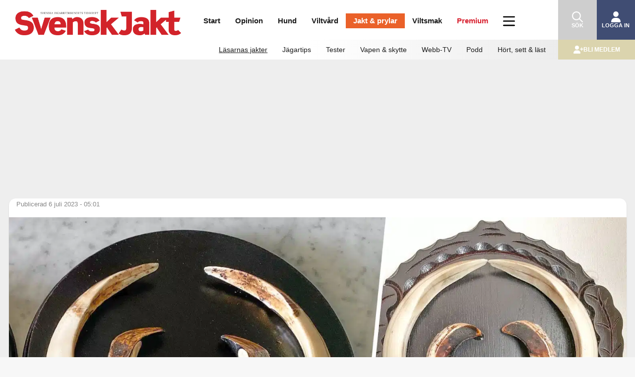

--- FILE ---
content_type: text/html; charset=UTF-8
request_url: https://svenskjakt.se/jakt-prylar/lasarnas-jakter/deras-vildsvin-bland-de-storsta-skyttarna-berattar/
body_size: 33272
content:
<!doctype html>
<!--[if lt IE 7 ]> <html class="no-js ie6" lang="sv-SE"> <![endif]-->
<!--[if IE 7 ]>    <html class="no-js ie7" lang="sv-SE"> <![endif]-->
<!--[if IE 8 ]>    <html class="no-js ie8" lang="sv-SE"> <![endif]-->
<!--[if (gte IE 9)|!(IE)]><!--> <html class="no-js" lang="sv-SE"> <!--<![endif]-->
    <head>
        <!-- Google Tag Manager -->
        <script>(function(w,d,s,l,i){w[l]=w[l]||[];w[l].push({'gtm.start':
        new Date().getTime(),event:'gtm.js'});var f=d.getElementsByTagName(s)[0],
        j=d.createElement(s),dl=l!='dataLayer'?'&l='+l:'';j.async=true;j.src=
        'https://www.googletagmanager.com/gtm.js?id='+i+dl;f.parentNode.insertBefore(j,f);
        })(window,document,'script','dataLayer','GTM-KWQXDQTT');</script>
        <!-- End Google Tag Manager -->
        <meta charset="UTF-8" />
        <meta http-equiv="X-UA-Compatible" content="IE=edge,chrome=1" />
        <meta name="viewport" content="width=device-width, initial-scale=1">
        <meta name="google-site-verification" content="irQakrcI8zebPKbUyrwX97fNOdl7-hqx3yT_5RotyzU" />
        <meta name="apple-itunes-app" content="app-id=897845279">
        <title>Deras vildsvin bland de största – skyttarna berättar &#124; Svensk Jakt</title>
        <link rel="profile" href="http://gmpg.org/xfn/11" />
        <link rel="pingback" href="https://svenskjakt.se/xmlrpc.php" />
        <script src="https://svenskjakt.se/wp-content/themes/svensk-jakt/js/isMobile.min.js?ver=7.0.34" type="text/javascript"></script>
        <meta name='robots' content='max-image-preview:large' />
<link rel='dns-prefetch' href='//proxy.beyondwords.io' />
<link rel='dns-prefetch' href='//ajax.googleapis.com' />
<link rel='dns-prefetch' href='//code.jquery.com' />
<link rel="alternate" type="application/rss+xml" title="Svensk Jakt &raquo; Webbflöde" href="https://svenskjakt.se/feed/" />
<link rel="alternate" type="application/rss+xml" title="Svensk Jakt &raquo; Kommentarsflöde" href="https://svenskjakt.se/comments/feed/" />
<link rel="alternate" title="oEmbed (JSON)" type="application/json+oembed" href="https://svenskjakt.se/wp-json/oembed/1.0/embed?url=https%3A%2F%2Fsvenskjakt.se%2Fjakt-prylar%2Flasarnas-jakter%2Fderas-vildsvin-bland-de-storsta-skyttarna-berattar%2F" />
<link rel="alternate" title="oEmbed (XML)" type="text/xml+oembed" href="https://svenskjakt.se/wp-json/oembed/1.0/embed?url=https%3A%2F%2Fsvenskjakt.se%2Fjakt-prylar%2Flasarnas-jakter%2Fderas-vildsvin-bland-de-storsta-skyttarna-berattar%2F&#038;format=xml" />
<meta name="description" content="År 2022 mättes det in 91 betar som fick medalj, 10 av dem guld. Svensk Jakt har pratat med skyttarna till tre av troféerna." />
<meta property="fb:app_id" content="3605839606161093" />
<meta property="og:title" content="Deras vildsvin bland de största – skyttarna berättar"/>
<meta property="og:description" content="År 2022 mättes det in 91 betar som fick medalj, 10 av dem guld. Svensk Jakt har pratat med skyttarna till tre av troféerna."/>
<meta property="og:type" content="article"/>
<meta property="og:url" content="https://svenskjakt.se/jakt-prylar/lasarnas-jakter/deras-vildsvin-bland-de-storsta-skyttarna-berattar/"/>
<meta property="og:site_name" content="Svensk Jakt"/>
<meta property="al:android:url" content="svenskjakt://jakt-prylar/lasarnas-jakter/deras-vildsvin-bland-de-storsta-skyttarna-berattar/">
<meta property="al:android:package" content="appinventor.ai_sv_jakt.SvenskJakt">
<meta property="al:android:app_name" content="Svensk Jakt">
<meta property="al:ios:url" content="svenskjakt://jakt-prylar/lasarnas-jakter/deras-vildsvin-bland-de-storsta-skyttarna-berattar/" />
<meta property="al:ios:app_store_id" content="897845279" />
<meta property="al:ios:app_name" content="Svensk Jakt" />
<meta property="og:image" content="https://svenskjakt.se/wp-content/uploads/2023/06/6-1-scaled.jpg"/>

<style id='wp-img-auto-sizes-contain-inline-css' type='text/css'>
img:is([sizes=auto i],[sizes^="auto," i]){contain-intrinsic-size:3000px 1500px}
/*# sourceURL=wp-img-auto-sizes-contain-inline-css */
</style>
<link rel='stylesheet' id='vaia-svenskjakt-gutenberg-image-slider-css-css' href='https://svenskjakt.se/wp-content/plugins/svenskjakt-gutenberg/blocks/image-slider/image-slider.css?ver=1.0.67' type='text/css' media='all' />
<style id='wp-emoji-styles-inline-css' type='text/css'>

	img.wp-smiley, img.emoji {
		display: inline !important;
		border: none !important;
		box-shadow: none !important;
		height: 1em !important;
		width: 1em !important;
		margin: 0 0.07em !important;
		vertical-align: -0.1em !important;
		background: none !important;
		padding: 0 !important;
	}
/*# sourceURL=wp-emoji-styles-inline-css */
</style>
<link rel='stylesheet' id='wp-block-library-css' href='https://svenskjakt.se/wp-includes/css/dist/block-library/style.min.css?ver=6.9' type='text/css' media='all' />
<style id='wp-block-post-title-inline-css' type='text/css'>
.wp-block-post-title{box-sizing:border-box;word-break:break-word}.wp-block-post-title :where(a){display:inline-block;font-family:inherit;font-size:inherit;font-style:inherit;font-weight:inherit;letter-spacing:inherit;line-height:inherit;text-decoration:inherit}
/*# sourceURL=https://svenskjakt.se/wp-includes/blocks/post-title/style.min.css */
</style>
<style id='global-styles-inline-css' type='text/css'>
:root{--wp--preset--aspect-ratio--square: 1;--wp--preset--aspect-ratio--4-3: 4/3;--wp--preset--aspect-ratio--3-4: 3/4;--wp--preset--aspect-ratio--3-2: 3/2;--wp--preset--aspect-ratio--2-3: 2/3;--wp--preset--aspect-ratio--16-9: 16/9;--wp--preset--aspect-ratio--9-16: 9/16;--wp--preset--color--black: #000000;--wp--preset--color--cyan-bluish-gray: #abb8c3;--wp--preset--color--white: #ffffff;--wp--preset--color--pale-pink: #f78da7;--wp--preset--color--vivid-red: #cf2e2e;--wp--preset--color--luminous-vivid-orange: #ff6900;--wp--preset--color--luminous-vivid-amber: #fcb900;--wp--preset--color--light-green-cyan: #7bdcb5;--wp--preset--color--vivid-green-cyan: #00d084;--wp--preset--color--pale-cyan-blue: #8ed1fc;--wp--preset--color--vivid-cyan-blue: #0693e3;--wp--preset--color--vivid-purple: #9b51e0;--wp--preset--gradient--vivid-cyan-blue-to-vivid-purple: linear-gradient(135deg,rgb(6,147,227) 0%,rgb(155,81,224) 100%);--wp--preset--gradient--light-green-cyan-to-vivid-green-cyan: linear-gradient(135deg,rgb(122,220,180) 0%,rgb(0,208,130) 100%);--wp--preset--gradient--luminous-vivid-amber-to-luminous-vivid-orange: linear-gradient(135deg,rgb(252,185,0) 0%,rgb(255,105,0) 100%);--wp--preset--gradient--luminous-vivid-orange-to-vivid-red: linear-gradient(135deg,rgb(255,105,0) 0%,rgb(207,46,46) 100%);--wp--preset--gradient--very-light-gray-to-cyan-bluish-gray: linear-gradient(135deg,rgb(238,238,238) 0%,rgb(169,184,195) 100%);--wp--preset--gradient--cool-to-warm-spectrum: linear-gradient(135deg,rgb(74,234,220) 0%,rgb(151,120,209) 20%,rgb(207,42,186) 40%,rgb(238,44,130) 60%,rgb(251,105,98) 80%,rgb(254,248,76) 100%);--wp--preset--gradient--blush-light-purple: linear-gradient(135deg,rgb(255,206,236) 0%,rgb(152,150,240) 100%);--wp--preset--gradient--blush-bordeaux: linear-gradient(135deg,rgb(254,205,165) 0%,rgb(254,45,45) 50%,rgb(107,0,62) 100%);--wp--preset--gradient--luminous-dusk: linear-gradient(135deg,rgb(255,203,112) 0%,rgb(199,81,192) 50%,rgb(65,88,208) 100%);--wp--preset--gradient--pale-ocean: linear-gradient(135deg,rgb(255,245,203) 0%,rgb(182,227,212) 50%,rgb(51,167,181) 100%);--wp--preset--gradient--electric-grass: linear-gradient(135deg,rgb(202,248,128) 0%,rgb(113,206,126) 100%);--wp--preset--gradient--midnight: linear-gradient(135deg,rgb(2,3,129) 0%,rgb(40,116,252) 100%);--wp--preset--font-size--small: 13px;--wp--preset--font-size--medium: 20px;--wp--preset--font-size--large: 36px;--wp--preset--font-size--x-large: 42px;--wp--preset--spacing--20: 0.44rem;--wp--preset--spacing--30: 0.67rem;--wp--preset--spacing--40: 1rem;--wp--preset--spacing--50: 1.5rem;--wp--preset--spacing--60: 2.25rem;--wp--preset--spacing--70: 3.38rem;--wp--preset--spacing--80: 5.06rem;--wp--preset--shadow--natural: 6px 6px 9px rgba(0, 0, 0, 0.2);--wp--preset--shadow--deep: 12px 12px 50px rgba(0, 0, 0, 0.4);--wp--preset--shadow--sharp: 6px 6px 0px rgba(0, 0, 0, 0.2);--wp--preset--shadow--outlined: 6px 6px 0px -3px rgb(255, 255, 255), 6px 6px rgb(0, 0, 0);--wp--preset--shadow--crisp: 6px 6px 0px rgb(0, 0, 0);}:where(.is-layout-flex){gap: 0.5em;}:where(.is-layout-grid){gap: 0.5em;}body .is-layout-flex{display: flex;}.is-layout-flex{flex-wrap: wrap;align-items: center;}.is-layout-flex > :is(*, div){margin: 0;}body .is-layout-grid{display: grid;}.is-layout-grid > :is(*, div){margin: 0;}:where(.wp-block-columns.is-layout-flex){gap: 2em;}:where(.wp-block-columns.is-layout-grid){gap: 2em;}:where(.wp-block-post-template.is-layout-flex){gap: 1.25em;}:where(.wp-block-post-template.is-layout-grid){gap: 1.25em;}.has-black-color{color: var(--wp--preset--color--black) !important;}.has-cyan-bluish-gray-color{color: var(--wp--preset--color--cyan-bluish-gray) !important;}.has-white-color{color: var(--wp--preset--color--white) !important;}.has-pale-pink-color{color: var(--wp--preset--color--pale-pink) !important;}.has-vivid-red-color{color: var(--wp--preset--color--vivid-red) !important;}.has-luminous-vivid-orange-color{color: var(--wp--preset--color--luminous-vivid-orange) !important;}.has-luminous-vivid-amber-color{color: var(--wp--preset--color--luminous-vivid-amber) !important;}.has-light-green-cyan-color{color: var(--wp--preset--color--light-green-cyan) !important;}.has-vivid-green-cyan-color{color: var(--wp--preset--color--vivid-green-cyan) !important;}.has-pale-cyan-blue-color{color: var(--wp--preset--color--pale-cyan-blue) !important;}.has-vivid-cyan-blue-color{color: var(--wp--preset--color--vivid-cyan-blue) !important;}.has-vivid-purple-color{color: var(--wp--preset--color--vivid-purple) !important;}.has-black-background-color{background-color: var(--wp--preset--color--black) !important;}.has-cyan-bluish-gray-background-color{background-color: var(--wp--preset--color--cyan-bluish-gray) !important;}.has-white-background-color{background-color: var(--wp--preset--color--white) !important;}.has-pale-pink-background-color{background-color: var(--wp--preset--color--pale-pink) !important;}.has-vivid-red-background-color{background-color: var(--wp--preset--color--vivid-red) !important;}.has-luminous-vivid-orange-background-color{background-color: var(--wp--preset--color--luminous-vivid-orange) !important;}.has-luminous-vivid-amber-background-color{background-color: var(--wp--preset--color--luminous-vivid-amber) !important;}.has-light-green-cyan-background-color{background-color: var(--wp--preset--color--light-green-cyan) !important;}.has-vivid-green-cyan-background-color{background-color: var(--wp--preset--color--vivid-green-cyan) !important;}.has-pale-cyan-blue-background-color{background-color: var(--wp--preset--color--pale-cyan-blue) !important;}.has-vivid-cyan-blue-background-color{background-color: var(--wp--preset--color--vivid-cyan-blue) !important;}.has-vivid-purple-background-color{background-color: var(--wp--preset--color--vivid-purple) !important;}.has-black-border-color{border-color: var(--wp--preset--color--black) !important;}.has-cyan-bluish-gray-border-color{border-color: var(--wp--preset--color--cyan-bluish-gray) !important;}.has-white-border-color{border-color: var(--wp--preset--color--white) !important;}.has-pale-pink-border-color{border-color: var(--wp--preset--color--pale-pink) !important;}.has-vivid-red-border-color{border-color: var(--wp--preset--color--vivid-red) !important;}.has-luminous-vivid-orange-border-color{border-color: var(--wp--preset--color--luminous-vivid-orange) !important;}.has-luminous-vivid-amber-border-color{border-color: var(--wp--preset--color--luminous-vivid-amber) !important;}.has-light-green-cyan-border-color{border-color: var(--wp--preset--color--light-green-cyan) !important;}.has-vivid-green-cyan-border-color{border-color: var(--wp--preset--color--vivid-green-cyan) !important;}.has-pale-cyan-blue-border-color{border-color: var(--wp--preset--color--pale-cyan-blue) !important;}.has-vivid-cyan-blue-border-color{border-color: var(--wp--preset--color--vivid-cyan-blue) !important;}.has-vivid-purple-border-color{border-color: var(--wp--preset--color--vivid-purple) !important;}.has-vivid-cyan-blue-to-vivid-purple-gradient-background{background: var(--wp--preset--gradient--vivid-cyan-blue-to-vivid-purple) !important;}.has-light-green-cyan-to-vivid-green-cyan-gradient-background{background: var(--wp--preset--gradient--light-green-cyan-to-vivid-green-cyan) !important;}.has-luminous-vivid-amber-to-luminous-vivid-orange-gradient-background{background: var(--wp--preset--gradient--luminous-vivid-amber-to-luminous-vivid-orange) !important;}.has-luminous-vivid-orange-to-vivid-red-gradient-background{background: var(--wp--preset--gradient--luminous-vivid-orange-to-vivid-red) !important;}.has-very-light-gray-to-cyan-bluish-gray-gradient-background{background: var(--wp--preset--gradient--very-light-gray-to-cyan-bluish-gray) !important;}.has-cool-to-warm-spectrum-gradient-background{background: var(--wp--preset--gradient--cool-to-warm-spectrum) !important;}.has-blush-light-purple-gradient-background{background: var(--wp--preset--gradient--blush-light-purple) !important;}.has-blush-bordeaux-gradient-background{background: var(--wp--preset--gradient--blush-bordeaux) !important;}.has-luminous-dusk-gradient-background{background: var(--wp--preset--gradient--luminous-dusk) !important;}.has-pale-ocean-gradient-background{background: var(--wp--preset--gradient--pale-ocean) !important;}.has-electric-grass-gradient-background{background: var(--wp--preset--gradient--electric-grass) !important;}.has-midnight-gradient-background{background: var(--wp--preset--gradient--midnight) !important;}.has-small-font-size{font-size: var(--wp--preset--font-size--small) !important;}.has-medium-font-size{font-size: var(--wp--preset--font-size--medium) !important;}.has-large-font-size{font-size: var(--wp--preset--font-size--large) !important;}.has-x-large-font-size{font-size: var(--wp--preset--font-size--x-large) !important;}
/*# sourceURL=global-styles-inline-css */
</style>

<style id='classic-theme-styles-inline-css' type='text/css'>
/*! This file is auto-generated */
.wp-block-button__link{color:#fff;background-color:#32373c;border-radius:9999px;box-shadow:none;text-decoration:none;padding:calc(.667em + 2px) calc(1.333em + 2px);font-size:1.125em}.wp-block-file__button{background:#32373c;color:#fff;text-decoration:none}
/*# sourceURL=/wp-includes/css/classic-themes.min.css */
</style>
<link rel='stylesheet' id='vaia-svenskjakt-gutenberg-acf-about-the-writer-css-css' href='https://svenskjakt.se/wp-content/plugins/svenskjakt-gutenberg/blocks/about-the-writer/about-the-writer.css?ver=1.0.67' type='text/css' media='all' />
<link rel='stylesheet' id='vaia-svenskjakt-gutenberg-acf-facts-box-css-css' href='https://svenskjakt.se/wp-content/plugins/svenskjakt-gutenberg/blocks/facts-box/facts-box.css?ver=1.0.67' type='text/css' media='all' />
<link rel='stylesheet' id='vaia-svenskjakt-gutenberg-newsletter-subscribe-css-css' href='https://svenskjakt.se/wp-content/plugins/svenskjakt-gutenberg/blocks/newsletter-subscribe/newsletter-subscribe.css?ver=1.0.67' type='text/css' media='all' />
<link rel='stylesheet' id='vaia-svenskjakt-gutenberg-acf-polls-css-css' href='https://svenskjakt.se/wp-content/plugins/svenskjakt-gutenberg/blocks/polls/polls.css?ver=1.0.67' type='text/css' media='all' />
<link rel='stylesheet' id='vaia-svenskjakt-gutenberg-acf-portrait-css-css' href='https://svenskjakt.se/wp-content/plugins/svenskjakt-gutenberg/blocks/portrait/portrait.css?ver=1.0.67' type='text/css' media='all' />
<link rel='stylesheet' id='vaia-svenskjakt-gutenberg-acf-quiz-css-css' href='https://svenskjakt.se/wp-content/plugins/svenskjakt-gutenberg/blocks/quiz/quiz.css?ver=1.0.67' type='text/css' media='all' />
<link rel='stylesheet' id='vaia-svenskjakt-gutenberg-acf-regional-ads-css-css' href='https://svenskjakt.se/wp-content/plugins/svenskjakt-gutenberg/blocks/regional-ads/regional-ads.css?ver=1.0.67' type='text/css' media='all' />
<link rel='stylesheet' id='vaia-svenskjakt-gutenberg-acf-tip-us-css-css' href='https://svenskjakt.se/wp-content/plugins/svenskjakt-gutenberg/blocks/tip-us/tip-us.css?ver=1.0.67' type='text/css' media='all' />
<link rel='stylesheet' id='vaia-svenskjakt-gutenberg-acf-top-image-css-css' href='https://svenskjakt.se/wp-content/plugins/svenskjakt-gutenberg/blocks/top-image/top-image.css?ver=1.0.67' type='text/css' media='all' />
<link rel='stylesheet' id='vaia-svenskjakt-gutenberg-acf-polls-chart-css-css' href='https://svenskjakt.se/wp-content/plugins/svenskjakt-gutenberg/blocks/polls/charts.min.css?ver=1.0.67' type='text/css' media='all' />
<link rel='stylesheet' id='vaia-svenskjakt-gutenberg-acf-soundcloud-css-css' href='https://svenskjakt.se/wp-content/plugins/svenskjakt-gutenberg/blocks/soundcloud/soundcloud.css?ver=1.0.67' type='text/css' media='all' />
<link rel='stylesheet' id='vaia-svenskjakt-gutenberg-acf-image-slider-css-css' href='https://svenskjakt.se/wp-content/plugins/svenskjakt-gutenberg/blocks/image-slider/image-slider.css?ver=1.0.67' type='text/css' media='all' />
<link rel='stylesheet' id='flaket-css-css' href='https://svenskjakt.se/wp-content/plugins/flaket/css/style-flaket.css?ver=6.5.6' type='text/css' media='all' />
<link rel='stylesheet' id='dashicons-css' href='https://svenskjakt.se/wp-includes/css/dashicons.min.css?ver=6.9' type='text/css' media='all' />
<link rel='stylesheet' id='takeover-stylesheet-css' href='https://svenskjakt.se/wp-content/plugins/svensk-jakt/css/style-svenskjakt-takeover.css?ver=6.9' type='text/css' media='all' />
<link rel='stylesheet' id='premium-ad-stylesheet-css' href='https://svenskjakt.se/wp-content/plugins/svensk-jakt/css/style-svenskjakt-premium-ad.css?ver=6.9' type='text/css' media='all' />
<link rel='stylesheet' id='toplytics-css' href='https://svenskjakt.se/wp-content/plugins/toplytics/components/../resources/frontend/css/toplytics-public.css?ver=4.1.2' type='text/css' media='all' />
<link rel='stylesheet' id='jquery-ui-css' href='https://code.jquery.com/ui/1.12.1/themes/smoothness/jquery-ui.css?ver=6.9' type='text/css' media='all' />
<script type="text/javascript" src="https://svenskjakt.se/wp-includes/js/jquery/jquery.min.js?ver=3.7.1" id="jquery-core-js"></script>
<script type="text/javascript" src="https://svenskjakt.se/wp-includes/js/jquery/jquery-migrate.min.js?ver=3.4.1" id="jquery-migrate-js"></script>
<script type="text/javascript" src="https://svenskjakt.se/wp-content/plugins/advanced-custom-fields-pro/assets/build/js/acf.min.js?ver=6.4.1" id="acf-js"></script>
<script type="text/javascript" src="https://svenskjakt.se/wp-includes/js/dist/vendor/lodash.min.js?ver=4.17.21" id="lodash-js"></script>
<script type="text/javascript" id="lodash-js-after">
/* <![CDATA[ */
window.lodash = _.noConflict();
//# sourceURL=lodash-js-after
/* ]]> */
</script>
<script type="text/javascript" src="https://svenskjakt.se/wp-content/plugins/svenskjakt-gutenberg/libraries/slick/slick.min.js?ver=1.8.1" id="vaia-svenskjakt-gutenberg-lib-slick-js-js"></script>
<script type="text/javascript" src="https://svenskjakt.se/wp-content/plugins/svenskjakt-gutenberg/blocks/image-slider/image-slider.js?ver=1.0.67" id="vaia-svenskjakt-gutenberg-image-slider-js-js"></script>
<script type="text/javascript" src="https://svenskjakt.se/wp-content/plugins/flaket/js/script-flaket.js?ver=6.5.6" id="flaket-block-script-js"></script>
<script type="text/javascript" src="https://svenskjakt.se/wp-content/plugins/svensk-jakt/js/script-svenskjakt.js?ver=6.9" id="svensk-jakt-js-js"></script>
<script type="text/javascript" src="https://svenskjakt.se/wp-includes/js/jquery/ui/core.min.js?ver=1.13.3" id="jquery-ui-core-js"></script>
<script type="text/javascript" src="https://svenskjakt.se/wp-content/themes/svensk-jakt/js/modernizr.js?ver=2.6.1" id="modernizr-js"></script>
<script type="text/javascript" src="https://svenskjakt.se/wp-includes/js/jquery/ui/datepicker.min.js?ver=1.13.3" id="jquery-ui-datepicker-js"></script>
<script type="text/javascript" id="jquery-ui-datepicker-js-after">
/* <![CDATA[ */
jQuery(function(jQuery){jQuery.datepicker.setDefaults({"closeText":"St\u00e4ng","currentText":"Idag","monthNames":["januari","februari","mars","april","maj","juni","juli","augusti","september","oktober","november","december"],"monthNamesShort":["jan","feb","mar","apr","maj","jun","jul","aug","sep","okt","nov","dec"],"nextText":"N\u00e4sta","prevText":"F\u00f6reg\u00e5ende","dayNames":["s\u00f6ndag","m\u00e5ndag","tisdag","onsdag","torsdag","fredag","l\u00f6rdag"],"dayNamesShort":["s\u00f6n","m\u00e5n","tis","ons","tor","fre","l\u00f6r"],"dayNamesMin":["S","M","T","O","T","F","L"],"dateFormat":"MM d, yy","firstDay":1,"isRTL":false});});
//# sourceURL=jquery-ui-datepicker-js-after
/* ]]> */
</script>
<script type="text/javascript" src="https://ajax.googleapis.com/ajax/libs/jqueryui/1.11.4/i18n/jquery-ui-i18n.min.js?ver=6.9" id="jquery-ui-datepicker-i18n-js"></script>
<link rel="https://api.w.org/" href="https://svenskjakt.se/wp-json/" /><link rel="alternate" title="JSON" type="application/json" href="https://svenskjakt.se/wp-json/wp/v2/posts/199236" /><link rel="EditURI" type="application/rsd+xml" title="RSD" href="https://svenskjakt.se/xmlrpc.php?rsd" />
<link rel="canonical" href="https://svenskjakt.se/jakt-prylar/lasarnas-jakter/deras-vildsvin-bland-de-storsta-skyttarna-berattar/" />
<link rel='shortlink' href='https://svenskjakt.se/?p=199236' />
        <script>
            if (navigator.userAgent.indexOf('svenskjakt-app') > -1) {
                // Tracking has been opted out in the mobile app
                if (navigator.userAgent.indexOf('app-tracking-cookies-disallowed') > -1) {
                    let container = document.documentElement || document.body;
                    let cookieConsentObserver = new MutationObserver(function(mutations) {
                        mutations.forEach((record) => {
                            if (record.addedNodes.length > 0) {
                                record.addedNodes.forEach((node) => {
                                    if (node.nodeName !== undefined && node.nodeName === 'DIV' && node.classList.contains('cky-consent-container')) {
                                        performBannerAction("reject");
                                        cookieConsentObserver.disconnect();
                                    }
                                });
                            }
                        });
                    });
                    cookieConsentObserver.observe(container, {attributes: false, childList: true, characterData: false, subtree: true});
                }
                // Tracking has been opted in in the mobile app. Then we will accept all cookies.
                else if (navigator.userAgent.indexOf('app-tracking-cookies-allowed') > -1) {
                    let container = document.documentElement || document.body;
                    let cookieConsentObserver = new MutationObserver(function(mutations) {
                        mutations.forEach((record) => {
                            if (record.addedNodes.length > 0) {
                                record.addedNodes.forEach((node) => {
                                    if (node.nodeName !== undefined && node.nodeName === 'DIV' && node.classList.contains('cky-consent-container')) {
                                        performBannerAction("accept_all");
                                        cookieConsentObserver.disconnect();
                                    }
                                });
                            }
                        });
                    });
                    cookieConsentObserver.observe(container, {attributes: false, childList: true, characterData: false, subtree: true});
                }

                var styles = '#headerWrap { display: none; }';
                styles += ' #wpadminbar { display: none; }';
                styles += ' #navbar { display: none; }';
                styles += ' #menuWrap { display: none; }';
                styles += ' #headerInfo { display: none; }';
                styles += ' html {margin-top:0px !important;}';
                styles += ' #pageWrapInner {padding-top:7px;}';
                styles += ' body{padding:0px;}';
                styles += ' #cookie-notice {padding-bottom:75px}';

                var css = document.createElement('style');
                css.type = 'text/css';
                css.appendChild(document.createTextNode(styles));

                document.getElementsByTagName('head')[0].appendChild(css);
                
                var meta = document.createElement('meta');
                meta.setAttribute('name', 'viewport');
                meta.content = 'width=device-width, initial-scale=1, maximum-scale=1';
                document.getElementsByTagName('head')[0].appendChild(meta);

                (function(){
                var callback=function(direction){
                    window.ReactNativeWebView.postMessage('scroll-'+ direction)};
                    var initTop=window.pageYOffset;
                    window.addEventListener('scroll',function(){
                        var currTop = window.pageYOffset;
                        var dist = currTop - initTop;
                        if (dist === 0)
                            return;
                        callback(dist>0 ? 'down' : 'up');
                        initTop = currTop;
                    },false)
                })(window);
                window.onscroll=function(){if(window.pageYOffset === 0){window.ReactNativeWebView.postMessage("top")}};
                setTimeout(()=>{window.ReactNativeWebView.postMessage(JSON.stringify({type:"title",title:document.title}))},100);
                (function(history){
                    var pushState = history.pushState;
                    history.pushState = function(state) {
                        if (typeof history.onpushstate == "function") {
                            history.onpushstate({state: state});
                        }
                        return pushState.apply(history, arguments);
                    };
                })(window.history);
                history.onpushstate = function(e) {  window.ReactNativeWebView.postMessage(JSON.stringify({type:"url",url:e.state.permalink})) };
            }
        </script>
                <link rel="shortcut icon" href="https://svenskjakt.se/wp-content/themes/svensk-jakt/images/favicon.png" type="image/png">
        <link rel="stylesheet" href="https://svenskjakt.se/wp-content/themes/svensk-jakt/css/style-primary.css?ver=7.0.34">
        <link rel="manifest" href="https://svenskjakt.se/wp-content/themes/svensk-jakt/manifest.json">
        <script src="https://static.bambora.com/checkout-sdk-web/latest/checkout-sdk-web.min.js"></script>
        <script src="https://svenskjakt.se/wp-content/plugins/totalpoll/assets/dist/scripts/frontend/totalpoll.js"></script>
        <script src="https://script.unseald.com/svenskjakt.js" async></script>        <script>
            history.scrollRestoration = "manual";

            function getCookie(name) {
                let matches = document.cookie.match(new RegExp("(?:^|; )" + name.replace(/([\.$?*|{}\(\)\[\]\\\/\+^])/g, '\\$1') + "=([^;]*)"));
                return matches ? decodeURIComponent(matches[1]) : undefined;
            }
        </script>
        <!-- Global site tag (gtag.js) - Google Analytics -->
        <script async src="https://www.googletagmanager.com/gtag/js?id=G-EQDK7PG2V0"></script>
        <script>
            window.dataLayer = window.dataLayer || [];
            function gtag(){dataLayer.push(arguments);}
            gtag('js', new Date());
            gtag('config', 'G-EQDK7PG2V0');
        </script>
        <!-- Meta Pixel Code -->
        <script>
            !function(f,b,e,v,n,t,s)
            {if(f.fbq)return;n=f.fbq=function(){n.callMethod?
            n.callMethod.apply(n,arguments):n.queue.push(arguments)};
            if(!f._fbq)f._fbq=n;n.push=n;n.loaded=!0;n.version='2.0';
            n.queue=[];t=b.createElement(e);t.async=!0;
            t.src=v;s=b.getElementsByTagName(e)[0];
            s.parentNode.insertBefore(t,s)}(window, document,'script',
            'https://connect.facebook.net/en_US/fbevents.js');
            fbq('init', '586697794210413');
            fbq('track', 'PageView');
        </script>
        <noscript><img height="1" width="1" style="display:none"src="https://www.facebook.com/tr?id=586697794210413&ev=PageView&noscript=1"/></noscript>
        <!-- End Meta Pixel Code -->
    <link rel='stylesheet' id='profproject-style-css' href='https://svenskjakt.se/wp-content/themes/svensk-jakt/style.css?ver=7.0.30' type='text/css' media='all' />
</head>
    <body class="wp-singular post-template-default single single-post postid-199236 single-format-standard wp-embed-responsive wp-theme-svensk-jakt" id="bodyguard">
        <!-- Google Tag Manager (noscript) -->
        <noscript><iframe src="https://www.googletagmanager.com/ns.html?id=GTM-KWQXDQTT"
        height="0" width="0" style="display:none;visibility:hidden"></iframe></noscript>
        <!-- End Google Tag Manager (noscript) -->
        <script>let desktop_zone_id = 58;
let desktop_box_zone_id = 60;
let mobile_panorama_zone_id = 63;
let mobile_box_zone_id = 65;

let panorama_980x360 = null;
let box_468x240 = null;

let panorama_320x320 = null;
let box_320x240 = null;

if (isMobile.phone) {
    panorama_320x320 = document.createElement('ins');
    panorama_320x320.dataset.reviveZoneid = mobile_panorama_zone_id;
    panorama_320x320.dataset.reviveId = 'acd7567a60e2bf310369badfe6cf5d74';

    box_320x240 = document.createElement('ins');
    box_320x240.dataset.reviveZoneid = mobile_box_zone_id;
    box_320x240.dataset.reviveId = 'acd7567a60e2bf310369badfe6cf5d74';
}</script>                <!-- END Krux Controltag -->
        <script>
        let svensk_jakt_display_name = getCookie('svensk_jakt_display_name');
        </script>

        <div id="menuWrap" class="equal mobile-menu">
            <nav id="mainMenu">
                <ul id="menu-innehall-mobil-hogermeny" class="main header-mobile"><li id="menu-item-212886" class="menu-item menu-item-type-custom menu-item-object-custom menu-item-home menu-item-has-children menu-item-212886"><a href="https://svenskjakt.se/">Start</a><span class="toggle"></span>
<ul class="sub-menu">
	<li id="menu-item-212887" class="menu-item menu-item-type-custom menu-item-object-custom menu-item-212887"><a href="https://svenskjakt.se/annonstorget">Annonstorget</a><span class="toggle"></span></li>
	<li id="menu-item-212888" class="menu-item menu-item-type-custom menu-item-object-custom menu-item-212888"><a href="https://jaktplay.se/">JaktPlay</a><span class="toggle"></span></li>
	<li id="menu-item-212889" class="menu-item menu-item-type-taxonomy menu-item-object-post_tag menu-item-212889"><a href="https://svenskjakt.se/tag/ny-jagare/">Ny jägare</a><span class="toggle"></span></li>
	<li id="menu-item-212890" class="menu-item menu-item-type-post_type menu-item-object-post menu-item-212890"><a href="https://svenskjakt.se/start/nagonstans-att-jaga/">Någonstans att jaga</a><span class="toggle"></span></li>
	<li id="menu-item-212891" class="menu-item menu-item-type-post_type menu-item-object-post menu-item-212891"><a href="https://svenskjakt.se/start/nyhet/vargdodade-hundar/">Vargdödade hundar</a><span class="toggle"></span></li>
	<li id="menu-item-212892" class="menu-item menu-item-type-custom menu-item-object-custom menu-item-212892"><a href="https://svenskjakt.se/?emagredir=true">E-tidning</a><span class="toggle"></span></li>
	<li id="menu-item-212893" class="menu-item menu-item-type-custom menu-item-object-custom menu-item-212893"><a href="https://svenskjakt.se/quiz/">Quiz</a><span class="toggle"></span></li>
</ul>
</li>
<li id="menu-item-212894" class="menu-item menu-item-type-post_type menu-item-object-page menu-item-has-children menu-item-212894"><a href="https://svenskjakt.se/opinion/">Opinion</a><span class="toggle"></span>
<ul class="sub-menu">
	<li id="menu-item-212896" class="menu-item menu-item-type-taxonomy menu-item-object-category menu-item-212896"><a href="https://svenskjakt.se/opinion/som-jag-ser-det/">Som jag ser det</a><span class="toggle"></span></li>
	<li id="menu-item-212895" class="menu-item menu-item-type-taxonomy menu-item-object-category menu-item-212895"><a href="https://svenskjakt.se/opinion/debatt/">Debatt</a><span class="toggle"></span></li>
</ul>
</li>
<li id="menu-item-212913" class="menu-item menu-item-type-post_type menu-item-object-page menu-item-has-children menu-item-212913"><a href="https://svenskjakt.se/hund/">Hund</a><span class="toggle"></span>
<ul class="sub-menu">
	<li id="menu-item-212914" class="menu-item menu-item-type-taxonomy menu-item-object-category menu-item-212914"><a href="https://svenskjakt.se/hund/dressyr/">Dressyr</a><span class="toggle"></span></li>
	<li id="menu-item-212916" class="menu-item menu-item-type-taxonomy menu-item-object-category menu-item-212916"><a href="https://svenskjakt.se/hund/jakthundsraser/">Jakthundsraser</a><span class="toggle"></span></li>
	<li id="menu-item-212918" class="menu-item menu-item-type-taxonomy menu-item-object-category menu-item-212918"><a href="https://svenskjakt.se/hund/skotsel/">Skötsel</a><span class="toggle"></span></li>
	<li id="menu-item-212919" class="menu-item menu-item-type-taxonomy menu-item-object-category menu-item-212919"><a href="https://svenskjakt.se/hund/utrustning/">Utrustning</a><span class="toggle"></span></li>
	<li id="menu-item-212915" class="menu-item menu-item-type-taxonomy menu-item-object-category menu-item-212915"><a href="https://svenskjakt.se/hund/forskning/">Forskning</a><span class="toggle"></span></li>
	<li id="menu-item-212917" class="menu-item menu-item-type-taxonomy menu-item-object-category menu-item-212917"><a href="https://svenskjakt.se/hund/jaktprov/">Jaktprov</a><span class="toggle"></span></li>
	<li id="menu-item-212920" class="menu-item menu-item-type-post_type menu-item-object-post menu-item-212920"><a href="https://svenskjakt.se/hund/hundlankar/">Hundlänkar</a><span class="toggle"></span></li>
</ul>
</li>
<li id="menu-item-212921" class="menu-item menu-item-type-post_type menu-item-object-page menu-item-has-children menu-item-212921"><a href="https://svenskjakt.se/viltvard/">Viltvård</a><span class="toggle"></span>
<ul class="sub-menu">
	<li id="menu-item-212926" class="menu-item menu-item-type-taxonomy menu-item-object-category menu-item-212926"><a href="https://svenskjakt.se/viltvard/viltvardstips/">Viltvårdstips</a><span class="toggle"></span></li>
	<li id="menu-item-212923" class="menu-item menu-item-type-taxonomy menu-item-object-category menu-item-212923"><a href="https://svenskjakt.se/viltvard/ritningar/">Ritningar</a><span class="toggle"></span></li>
	<li id="menu-item-212922" class="menu-item menu-item-type-taxonomy menu-item-object-category menu-item-212922"><a href="https://svenskjakt.se/viltvard/fallor-fallfangst/">Fällor &amp; fällfångst</a><span class="toggle"></span></li>
	<li id="menu-item-212925" class="menu-item menu-item-type-taxonomy menu-item-object-category menu-item-212925"><a href="https://svenskjakt.se/viltvard/vi-vardar-viltet/">Vi vårdar viltet</a><span class="toggle"></span></li>
	<li id="menu-item-212924" class="menu-item menu-item-type-taxonomy menu-item-object-category menu-item-212924"><a href="https://svenskjakt.se/viltvard/stodutfodring/">Stödutfodring</a><span class="toggle"></span></li>
</ul>
</li>
<li id="menu-item-212927" class="menu-item menu-item-type-post_type menu-item-object-page menu-item-has-children current-menu-ancestor current_page_parent current_page_ancestor menu-item-212927"><a href="https://svenskjakt.se/jakt-prylar/">Jakt &#038; prylar</a><span class="toggle"></span>
<ul class="sub-menu">
	<li id="menu-item-212929" class="menu-item menu-item-type-taxonomy menu-item-object-category current-post-ancestor current-menu-parent current-post-parent current-menu-item menu-item-212929"><a href="https://svenskjakt.se/jakt-prylar/lasarnas-jakter/">Läsarnas jakter</a><span class="toggle"></span></li>
	<li id="menu-item-212928" class="menu-item menu-item-type-taxonomy menu-item-object-category menu-item-212928"><a href="https://svenskjakt.se/jakt-prylar/jagartips/">Jägartips</a><span class="toggle"></span></li>
	<li id="menu-item-212932" class="menu-item menu-item-type-taxonomy menu-item-object-category menu-item-212932"><a href="https://svenskjakt.se/jakt-prylar/vapen-skytte/">Vapen &amp; skytte</a><span class="toggle"></span></li>
	<li id="menu-item-212930" class="menu-item menu-item-type-taxonomy menu-item-object-category menu-item-212930"><a href="https://svenskjakt.se/jakt-prylar/sett-last/">Sett &amp; Läst</a><span class="toggle"></span></li>
	<li id="menu-item-212934" class="menu-item menu-item-type-taxonomy menu-item-object-post_tag menu-item-212934"><a href="https://svenskjakt.se/tag/webb-tv/">Webb-TV</a><span class="toggle"></span></li>
	<li id="menu-item-212931" class="menu-item menu-item-type-taxonomy menu-item-object-category menu-item-212931"><a href="https://svenskjakt.se/jakt-prylar/tester/">Tester</a><span class="toggle"></span></li>
</ul>
</li>
<li id="menu-item-212935" class="menu-item menu-item-type-post_type menu-item-object-page menu-item-has-children menu-item-212935"><a href="https://svenskjakt.se/viltsmak/">Viltsmak</a><span class="toggle"></span>
<ul class="sub-menu">
	<li id="menu-item-212941" class="menu-item menu-item-type-taxonomy menu-item-object-category menu-item-212941"><a href="https://svenskjakt.se/viltsmak/tillvaratagande/">Tillvaratagande</a><span class="toggle"></span></li>
	<li id="menu-item-212939" class="menu-item menu-item-type-taxonomy menu-item-object-category menu-item-212939"><a href="https://svenskjakt.se/viltsmak/klovvilt/">Klövvilt</a><span class="toggle"></span></li>
	<li id="menu-item-212942" class="menu-item menu-item-type-taxonomy menu-item-object-category menu-item-212942"><a href="https://svenskjakt.se/viltsmak/vildsvin/">Vildsvin</a><span class="toggle"></span></li>
	<li id="menu-item-212936" class="menu-item menu-item-type-taxonomy menu-item-object-category menu-item-212936"><a href="https://svenskjakt.se/viltsmak/bjorn/">Björn</a><span class="toggle"></span></li>
	<li id="menu-item-212937" class="menu-item menu-item-type-taxonomy menu-item-object-category menu-item-212937"><a href="https://svenskjakt.se/viltsmak/fagel/">Fågel</a><span class="toggle"></span></li>
	<li id="menu-item-212938" class="menu-item menu-item-type-taxonomy menu-item-object-category menu-item-212938"><a href="https://svenskjakt.se/viltsmak/hare/">Hare</a><span class="toggle"></span></li>
	<li id="menu-item-212940" class="menu-item menu-item-type-taxonomy menu-item-object-category menu-item-212940"><a href="https://svenskjakt.se/viltsmak/ovrigt/">Övrigt</a><span class="toggle"></span></li>
</ul>
</li>
<li id="menu-item-212943" class="menu-item menu-item-type-post_type menu-item-object-page menu-item-has-children menu-item-212943"><a href="https://svenskjakt.se/premium/">Premium</a><span class="toggle"></span>
<ul class="sub-menu">
	<li id="menu-item-212945" class="menu-item menu-item-type-taxonomy menu-item-object-category menu-item-212945"><a href="https://svenskjakt.se/premium/svensk-jakt-tv/">Svensk Jakt-TV</a><span class="toggle"></span></li>
	<li id="menu-item-212944" class="menu-item menu-item-type-taxonomy menu-item-object-category menu-item-212944"><a href="https://svenskjakt.se/premium/redskapsboden/">Redskapsboden</a><span class="toggle"></span></li>
	<li id="menu-item-212947" class="menu-item menu-item-type-custom menu-item-object-custom menu-item-212947"><a href="https://svenskjakt.se/?emagredir=true">E-tidningen</a><span class="toggle"></span></li>
	<li id="menu-item-212948" class="menu-item menu-item-type-custom menu-item-object-custom menu-item-212948"><a href="https://svenskjakt.se/start/nagonstans-att-jaga/">Någonstans att jaga</a><span class="toggle"></span></li>
	<li id="menu-item-212946" class="menu-item menu-item-type-taxonomy menu-item-object-category menu-item-212946"><a href="https://svenskjakt.se/premium/ur-arkivet/">Ur arkivet</a><span class="toggle"></span></li>
</ul>
</li>
<li id="menu-item-212949" class="tip menu-item menu-item-type-post_type menu-item-object-post menu-item-212949"><a href="https://svenskjakt.se/redaktions-information/tipsa-oss/">Tipsa oss</a><span class="toggle"></span></li>
<li id="menu-item-212950" class="menu-item menu-item-type-post_type menu-item-object-page menu-item-212950"><a href="https://svenskjakt.se/personuppgiftspolicy/">Personuppgifts- och cookiepolicy</a><span class="toggle"></span></li>
<li id="menu-item-212951" class="blimedlem menu-item menu-item-type-custom menu-item-object-custom menu-item-212951"><a href="https://medlem.jagareforbundet.se/blimedlem">Bli medlem</a><span class="toggle"></span></li>
<li id="menu-item-212952" class="generic-link menu-item menu-item-type-custom menu-item-object-custom menu-item-212952"><a target="_blank" href="http://jagareforbundet.se/">Jägareförbundet</a><span class="toggle"></span></li>
<li id="menu-item-212955" class="generic-link menu-item menu-item-type-post_type menu-item-object-post menu-item-212955"><a href="https://svenskjakt.se/redaktions-information/redaktionsruta/">Kontakt</a><span class="toggle"></span></li>
<li id="menu-item-212953" class="generic-link menu-item menu-item-type-custom menu-item-object-custom menu-item-212953"><a target="_blank" href="https://katalog.mediafacts.se/Basics/7114_10967">Annonsera</a><span class="toggle"></span></li>
<li id="menu-item-212956" class="generic-link menu-item menu-item-type-post_type menu-item-object-post menu-item-212956"><a href="https://svenskjakt.se/redaktions-information/prenumerera/">Prenumerera</a><span class="toggle"></span></li>
<li id="menu-item-212933" class="generic-link menu-item menu-item-type-taxonomy menu-item-object-post_tag menu-item-212933"><a href="https://svenskjakt.se/tag/regionalt-i-tidningen/">Regionalt</a><span class="toggle"></span></li>
<li id="menu-item-212957" class="generic-link menu-item menu-item-type-post_type menu-item-object-post menu-item-212957"><a href="https://svenskjakt.se/redaktions-information/om-svensk-jakt/">Om Svensk Jakt</a><span class="toggle"></span></li>
<li id="menu-item-223113" class="generic-link menu-item menu-item-type-post_type menu-item-object-page menu-item-223113"><a href="https://svenskjakt.se/personuppgiftspolicy/">Personuppgifts- och cookiepolicy</a><span class="toggle"></span></li>
</ul>            </nav>
        </div> <!-- /#menuWrap -->
        <div id="myPagesMenuWrap" class="equal mobile-menu">
            <nav id="myPagesMainMenu">
                <ul id="menu-my-pages" class="top clearfix">
                    <li class="menu-item menu-item-type-custom log-out"><a rel="noopener" href="https://svenskjakt.se/wp-login.php?action=logout&amp;redirect_to=https%3A%2F%2Fsvenskjakt.se&amp;_wpnonce=76cc19f924"><span class="username">Namnet på användaren</span><span class="log-out-icon"><svg xmlns="http://www.w3.org/2000/svg" viewBox="0 0 512 512"><!--!Font Awesome Free 6.5.2 by @fontawesome - https://fontawesome.com License - https://fontawesome.com/license/free Copyright 2024 Fonticons, Inc.--><path d="M497 273L329 441c-15 15-41 4.5-41-17v-96H152c-13.3 0-24-10.7-24-24v-96c0-13.3 10.7-24 24-24h136V88c0-21.4 25.9-32 41-17l168 168c9.3 9.4 9.3 24.6 0 34zM192 436v-40c0-6.6-5.4-12-12-12H96c-17.7 0-32-14.3-32-32V160c0-17.7 14.3-32 32-32h84c6.6 0 12-5.4 12-12V76c0-6.6-5.4-12-12-12H96c-53 0-96 43-96 96v192c0 53 43 96 96 96h84c6.6 0 12-5.4 12-12z"/></svg></span></a></li>
                    <li class="menu-item menu-item-type-custom header"><svg xmlns="http://www.w3.org/2000/svg" viewBox="0 0 576 512"><!--!Font Awesome Free 6.5.2 by @fontawesome - https://fontawesome.com License - https://fontawesome.com/license/free Copyright 2024 Fonticons, Inc.--><path d="M259.3 17.8L194 150.2 47.9 171.5c-26.2 3.8-36.7 36.1-17.7 54.6l105.7 103-25 145.5c-4.5 26.3 23.2 46 46.4 33.7L288 439.6l130.7 68.7c23.2 12.2 50.9-7.4 46.4-33.7l-25-145.5 105.7-103c19-18.5 8.5-50.8-17.7-54.6L382 150.2 316.7 17.8c-11.7-23.6-45.6-23.9-57.4 0z"/></svg> Prenumerant</li>
                    <li class="menu-item menu-item-type-custom sub-item"><a href="https://www.e-magin.se/latestpaper/s50cxsrs/paper?user=MTM0NTYzNg==" target="_blank" title="E-tidningen">E-tidning</a></li>
                    <li class="menu-item menu-item-type-custom sub-item"><a href="https://svenskjakt.se/premium/" title="Premiumartiklar">Premiumartiklar</a></li>
                    <li class="menu-item menu-item-type-custom header"><svg xmlns="http://www.w3.org/2000/svg" viewBox="0 0 448 512"><!--!Font Awesome Free 6.5.2 by @fontawesome - https://fontawesome.com License - https://fontawesome.com/license/free Copyright 2024 Fonticons, Inc.--><path d="M224 256A128 128 0 1 0 224 0a128 128 0 1 0 0 256zm-45.7 48C79.8 304 0 383.8 0 482.3C0 498.7 13.3 512 29.7 512H418.3c16.4 0 29.7-13.3 29.7-29.7C448 383.8 368.2 304 269.7 304H178.3z"/></svg> Kundtjänst</li>
                    <li class="menu-item menu-item-type-custom sub-item"><a href="https://svenskjakt.se/redaktions-information/tipsa-oss/" title="Tipsa oss">Tipsa oss</a></li>
                    <li class="menu-item menu-item-type-custom sub-item"><a href="https://svenskjakt.se/redaktions-information/redaktionsruta/" title="Kontakta oss">Kontakta oss</a></li>
                    <li class="menu-item menu-item-type-custom sub-item"><a href="https://svenskjakt.se/personuppgiftspolicy/" title="Personuppgifts- och cookiepolicy">Personuppgifts- och cookiepolicy</a></li>
                </ul>
            </nav>
        </div>
        <div id="headerWrap">
            <header class="wrapper">
                <div class="headerContent">
                    <div class="header-wrapper">
                        <div id="headerInfo">
                            <div class="info">
                                <h1 id="title"><a href="https://svenskjakt.se">
                                    <a title="Svensk Jakt" href="/"><img src="https://svenskjakt.se/wp-content/themes/svensk-jakt/images/svensk-jakt-logo-230x35.png" alt="Svensk Jakt" class="mobile-logo"></a>
                                    <a title="Svensk Jakt" href="/"><img src="https://svenskjakt.se/wp-content/themes/svensk-jakt/images/svensk-jakt-logo-1220x184.png" alt="Svensk Jakt" class="desktop-logo"></a>
                                </h1>
                                <p class="date" style="text-transform: lowercase"><span class="day" >tisdag</span> 20 januari</p>
                            </div>
                            <div class="menuMain jakt-prylar"><ul id="menu-main" class="main"><li id="menu-item-22097" class="menu-item menu-item-type-custom menu-item-object-custom menu-item-home menu-item-has-children menu-item-22097"><a href="https://svenskjakt.se/">Start</a>
<ul class="sub-menu">
	<li id="menu-item-34618" class="menu-item menu-item-type-custom menu-item-object-custom menu-item-34618"><a href="https://svenskjakt.se/annonstorget">Annonstorget</a></li>
	<li id="menu-item-22107" class="menu-item menu-item-type-post_type menu-item-object-post menu-item-22107"><a href="https://svenskjakt.se/start/nagonstans-att-jaga/">Någonstans att jaga</a></li>
	<li id="menu-item-158720" class="menu-item menu-item-type-taxonomy menu-item-object-post_tag menu-item-158720"><a href="https://svenskjakt.se/tag/ny-jagare/">Ny jägare</a></li>
	<li id="menu-item-156115" class="menu-item menu-item-type-custom menu-item-object-custom menu-item-156115"><a href="https://svenskjakt.se/quiz/">Quiz</a></li>
	<li id="menu-item-213036" class="menu-item menu-item-type-post_type menu-item-object-post menu-item-213036"><a href="https://svenskjakt.se/redaktions-information/redaktionsruta/">Kontakta oss</a></li>
	<li id="menu-item-213035" class="menu-item menu-item-type-post_type menu-item-object-post menu-item-213035"><a href="https://svenskjakt.se/redaktions-information/tipsa-oss/">Tipsa oss</a></li>
	<li id="menu-item-36559" class="menu-item menu-item-type-custom menu-item-object-custom menu-item-36559"><a href="https://svenskjakt.se/?emagredir=true">E-tidning</a></li>
</ul>
</li>
<li id="menu-item-22553" class="menu-item menu-item-type-post_type menu-item-object-page menu-item-has-children menu-item-22553"><a href="https://svenskjakt.se/opinion/">Opinion</a>
<ul class="sub-menu">
	<li id="menu-item-22136" class="menu-item menu-item-type-taxonomy menu-item-object-category menu-item-22136"><a href="https://svenskjakt.se/opinion/som-jag-ser-det/">Som jag ser det</a></li>
	<li id="menu-item-22137" class="menu-item menu-item-type-taxonomy menu-item-object-category menu-item-22137"><a href="https://svenskjakt.se/opinion/debatt/">Debatt</a></li>
	<li id="menu-item-199109" class="menu-item menu-item-type-taxonomy menu-item-object-category menu-item-199109"><a href="https://svenskjakt.se/opinion/bernts-betraktelser/">Bernts betraktelser</a></li>
</ul>
</li>
<li id="menu-item-22540" class="menu-item menu-item-type-post_type menu-item-object-page menu-item-has-children menu-item-22540"><a href="https://svenskjakt.se/hund/">Hund</a>
<ul class="sub-menu">
	<li id="menu-item-22923" class="menu-item menu-item-type-taxonomy menu-item-object-category menu-item-22923"><a href="https://svenskjakt.se/hund/dressyr/">Dressyr</a></li>
	<li id="menu-item-22924" class="menu-item menu-item-type-taxonomy menu-item-object-category menu-item-22924"><a href="https://svenskjakt.se/hund/jakthundsraser/">Jakthundsraser</a></li>
	<li id="menu-item-22926" class="menu-item menu-item-type-taxonomy menu-item-object-category menu-item-22926"><a href="https://svenskjakt.se/hund/skotsel/">Skötsel</a></li>
	<li id="menu-item-22932" class="menu-item menu-item-type-taxonomy menu-item-object-category menu-item-22932"><a href="https://svenskjakt.se/hund/utrustning/">Utrustning</a></li>
	<li id="menu-item-23701" class="menu-item menu-item-type-taxonomy menu-item-object-category menu-item-23701"><a href="https://svenskjakt.se/hund/forskning/">Forskning</a></li>
	<li id="menu-item-22925" class="menu-item menu-item-type-taxonomy menu-item-object-category menu-item-22925"><a href="https://svenskjakt.se/hund/jaktprov/">Jaktprov</a></li>
</ul>
</li>
<li id="menu-item-22544" class="menu-item menu-item-type-post_type menu-item-object-page menu-item-has-children menu-item-22544"><a href="https://svenskjakt.se/viltvard/">Viltvård</a>
<ul class="sub-menu">
	<li id="menu-item-22767" class="menu-item menu-item-type-taxonomy menu-item-object-category menu-item-22767"><a href="https://svenskjakt.se/viltvard/viltvardstips/">Viltvårdstips</a></li>
	<li id="menu-item-22144" class="menu-item menu-item-type-taxonomy menu-item-object-category menu-item-22144"><a href="https://svenskjakt.se/viltvard/ritningar/">Ritningar</a></li>
	<li id="menu-item-23702" class="menu-item menu-item-type-taxonomy menu-item-object-category menu-item-23702"><a href="https://svenskjakt.se/viltvard/fallor-fallfangst/">Fällor &amp; fällfångst</a></li>
	<li id="menu-item-22921" class="menu-item menu-item-type-taxonomy menu-item-object-category menu-item-22921"><a href="https://svenskjakt.se/viltvard/stodutfodring/">Stödutfodring</a></li>
	<li id="menu-item-209711" class="menu-item menu-item-type-taxonomy menu-item-object-category menu-item-209711"><a href="https://svenskjakt.se/viltvard/forskning-for-jagare/">Forskning för jägare</a></li>
</ul>
</li>
<li id="menu-item-22555" class="menu-item menu-item-type-post_type menu-item-object-page menu-item-has-children current-menu-ancestor current_page_parent current_page_ancestor menu-item-22555"><a href="https://svenskjakt.se/jakt-prylar/">Jakt &#038; prylar</a>
<ul class="sub-menu">
	<li id="menu-item-22474" class="menu-item menu-item-type-taxonomy menu-item-object-category current-post-ancestor current-menu-parent current-post-parent current-menu-item menu-item-22474"><a href="https://svenskjakt.se/jakt-prylar/lasarnas-jakter/">Läsarnas jakter</a></li>
	<li id="menu-item-22922" class="menu-item menu-item-type-taxonomy menu-item-object-category menu-item-22922"><a href="https://svenskjakt.se/jakt-prylar/jagartips/">Jägartips</a></li>
	<li id="menu-item-39770" class="menu-item menu-item-type-taxonomy menu-item-object-category menu-item-39770"><a href="https://svenskjakt.se/jakt-prylar/tester/">Tester</a></li>
	<li id="menu-item-22491" class="menu-item menu-item-type-taxonomy menu-item-object-category menu-item-22491"><a href="https://svenskjakt.se/jakt-prylar/vapen-skytte/">Vapen &amp; skytte</a></li>
	<li id="menu-item-176480" class="menu-item menu-item-type-taxonomy menu-item-object-post_tag menu-item-176480"><a href="https://svenskjakt.se/tag/webb-tv/">Webb-TV</a></li>
	<li id="menu-item-210318" class="menu-item menu-item-type-taxonomy menu-item-object-post_tag menu-item-210318"><a href="https://svenskjakt.se/tag/podd/">Podd</a></li>
	<li id="menu-item-22492" class="menu-item menu-item-type-taxonomy menu-item-object-category menu-item-22492"><a href="https://svenskjakt.se/jakt-prylar/sett-last/">Hört, sett &#038; läst</a></li>
</ul>
</li>
<li id="menu-item-22554" class="menu-item menu-item-type-post_type menu-item-object-page menu-item-has-children menu-item-22554"><a href="https://svenskjakt.se/viltsmak/">Viltsmak</a>
<ul class="sub-menu">
	<li id="menu-item-22147" class="menu-item menu-item-type-taxonomy menu-item-object-category menu-item-22147"><a href="https://svenskjakt.se/viltsmak/tillvaratagande/">Tillvaratagande</a></li>
	<li id="menu-item-22914" class="menu-item menu-item-type-taxonomy menu-item-object-category menu-item-22914"><a href="https://svenskjakt.se/viltsmak/klovvilt/">Klövvilt</a></li>
	<li id="menu-item-22919" class="menu-item menu-item-type-taxonomy menu-item-object-category menu-item-22919"><a href="https://svenskjakt.se/viltsmak/vildsvin/">Vildsvin</a></li>
	<li id="menu-item-22915" class="menu-item menu-item-type-taxonomy menu-item-object-category menu-item-22915"><a href="https://svenskjakt.se/viltsmak/bjorn/">Björn</a></li>
	<li id="menu-item-22916" class="menu-item menu-item-type-taxonomy menu-item-object-category menu-item-22916"><a href="https://svenskjakt.se/viltsmak/fagel/">Fågel</a></li>
	<li id="menu-item-22917" class="menu-item menu-item-type-taxonomy menu-item-object-category menu-item-22917"><a href="https://svenskjakt.se/viltsmak/hare/">Hare</a></li>
	<li id="menu-item-22918" class="menu-item menu-item-type-taxonomy menu-item-object-category menu-item-22918"><a href="https://svenskjakt.se/viltsmak/ovrigt/">Övrigt</a></li>
</ul>
</li>
<li id="menu-item-124292" class="premium-meny menu-item menu-item-type-post_type menu-item-object-page menu-item-has-children menu-item-124292"><a href="https://svenskjakt.se/premium/">Premium</a>
<ul class="sub-menu">
	<li id="menu-item-183549" class="menu-item menu-item-type-taxonomy menu-item-object-category menu-item-183549"><a href="https://svenskjakt.se/premium/svensk-jakt-tv/">Svensk Jakt-TV</a></li>
	<li id="menu-item-154427" class="menu-item menu-item-type-taxonomy menu-item-object-category menu-item-154427"><a href="https://svenskjakt.se/premium/redskapsboden/">Redskapsboden</a></li>
	<li id="menu-item-124294" class="menu-item menu-item-type-custom menu-item-object-custom menu-item-124294"><a href="https://svenskjakt.se/?emagredir=true">E-tidningen</a></li>
	<li id="menu-item-124296" class="menu-item menu-item-type-custom menu-item-object-custom menu-item-124296"><a href="https://svenskjakt.se/start/nagonstans-att-jaga/">Någonstans att jaga</a></li>
	<li id="menu-item-189213" class="menu-item menu-item-type-taxonomy menu-item-object-category menu-item-189213"><a href="https://svenskjakt.se/premium/ur-arkivet/">Ur arkivet</a></li>
</ul>
</li>
<li id="menu-item-213038" class="desktop-extra-menu menu-item menu-item-type-custom menu-item-object-custom menu-item-213038"><a href="#">#</a></li>
</ul><ul id="menu-extrameny-desktop" class="main"><li id="menu-item-212875" class="blimedlem menu-item menu-item-type-custom menu-item-object-custom menu-item-212875"><a target="_blank" href="https://medlem.jagareforbundet.se/blimedlem">Bli medlem</a></li>
<li id="menu-item-212876" class="menu-item menu-item-type-custom menu-item-object-custom menu-item-212876"><a target="_blank" href="https://jagareforbundet.se/">Jägareförbundet</a></li>
<li id="menu-item-213033" class="menu-item menu-item-type-custom menu-item-object-custom menu-item-213033"><a target="_blank" href="https://jaktplay.se/">JaktPlay</a></li>
<li id="menu-item-213034" class="menu-item menu-item-type-post_type menu-item-object-post menu-item-213034"><a href="https://svenskjakt.se/start/nyhet/vargdodade-hundar/">Vargdödade hundar</a></li>
<li id="menu-item-212880" class="menu-item menu-item-type-custom menu-item-object-custom menu-item-212880"><a target="_blank" href="https://katalog.mediafacts.se/Basics/7114_10967">Annonsera</a></li>
<li id="menu-item-212882" class="menu-item menu-item-type-post_type menu-item-object-post menu-item-212882"><a href="https://svenskjakt.se/redaktions-information/prenumerera/">Prenumerera</a></li>
<li id="menu-item-223112" class="menu-item menu-item-type-taxonomy menu-item-object-post_tag menu-item-223112"><a href="https://svenskjakt.se/tag/regionalt-i-tidningen/">Regionalt</a></li>
<li id="menu-item-212883" class="menu-item menu-item-type-post_type menu-item-object-post menu-item-212883"><a href="https://svenskjakt.se/redaktions-information/om-svensk-jakt/">Om Svensk Jakt</a></li>
<li id="menu-item-212885" class="menu-item menu-item-type-post_type menu-item-object-page menu-item-212885"><a href="https://svenskjakt.se/personuppgiftspolicy/">Personuppgifts- och cookiepolicy</a></li>
</ul><form method="get" id="searchform" action="https://svenskjakt.se/">
    <ul class="main clearfix">
        <li class="search desktop focus">
            <input type="text" class="field" name="s" id="s" placeholder="Sök..." />
            <button id="btnLoader1" title="Sök!">Sök!</button>
            <button style="display:none;" id="btnLoader2" class="loader" title="Sök!">Sök!</button>
        </li>
    </ul>
</form>                            </div> <!-- /.menuMain -->
                        </div> <!-- /#headerInfo -->
                        <div class="header-right">
                            <a class="header-search" rel="noopener" href="https://svenskjakt.se/?s=">
                                <svg xmlns="http://www.w3.org/2000/svg" viewBox="0 0 512 512"><path fill="currentColor" d="M368 208A160 160 0 1 0 48 208a160 160 0 1 0 320 0zM337.1 371.1C301.7 399.2 256.8 416 208 416C93.1 416 0 322.9 0 208S93.1 0 208 0S416 93.1 416 208c0 48.8-16.8 93.7-44.9 129.1L505 471c9.4 9.4 9.4 24.6 0 33.9s-24.6 9.4-33.9 0L337.1 371.1z"/></svg>
                                Sök
                            </a>
                            <a class="header-login" rel="noopener" href="https://svenskjakt.se/sso/">
                                <svg xmlns="http://www.w3.org/2000/svg" viewBox="0 0 448 512"><!--!Font Awesome Free 6.5.2 by @fontawesome - https://fontawesome.com License - https://fontawesome.com/license/free Copyright 2024 Fonticons, Inc.--><path fill="currentColor" d="M224 256A128 128 0 1 0 224 0a128 128 0 1 0 0 256zm-45.7 48C79.8 304 0 383.8 0 482.3C0 498.7 13.3 512 29.7 512H418.3c16.4 0 29.7-13.3 29.7-29.7C448 383.8 368.2 304 269.7 304H178.3z"/></svg>
                                Logga in
                            </a>
                            <a class="header-member" target="_blank" rel="noopener" href="https://medlem.jagareforbundet.se/blimedlem">
                                <svg xmlns="http://www.w3.org/2000/svg" viewBox="0 0 640 512"><path fill="currentColor" d="M96 128a128 128 0 1 1 256 0A128 128 0 1 1 96 128zM0 482.3C0 383.8 79.8 304 178.3 304h91.4C368.2 304 448 383.8 448 482.3c0 16.4-13.3 29.7-29.7 29.7H29.7C13.3 512 0 498.7 0 482.3zM504 312V248H440c-13.3 0-24-10.7-24-24s10.7-24 24-24h64V136c0-13.3 10.7-24 24-24s24 10.7 24 24v64h64c13.3 0 24 10.7 24 24s-10.7 24-24 24H552v64c0 13.3-10.7 24-24 24s-24-10.7-24-24z"/></svg>
                                Bli medlem
                            </a>
                        </div>
                    </div> <!-- /.header-wrapper -->
                </div> <!-- /.headerContent -->
            </header>
        </div> <!-- /#headerWrap -->
        <script type="text/javascript">
            if (navigator.userAgent.indexOf('svenskjakt-app') > -1 && getCookie('svensk_jakt_uid') === undefined) { 
                window.ReactNativeWebView.postMessage(JSON.stringify({isLoggedIn : "false"}));
            }
            if (svensk_jakt_display_name !== undefined) {
                document.querySelector('#headerWrap .header-login').href = 'https://svenskjakt.se/wp-login.php?action=logout&amp;redirect_to=https%3A%2F%2Fsvenskjakt.se&amp;_wpnonce=76cc19f924';
                document.querySelector('#headerWrap .header-login').innerHTML = '<svg xmlns="http://www.w3.org/2000/svg" viewBox="0 0 512 512"><!--!Font Awesome Pro 6.5.2 by @fontawesome - https://fontawesome.com License - https://fontawesome.com/license (Commercial License) Copyright 2024 Fonticons, Inc.--><path fill="currentColor" d="M352 146.2L462 256 352 365.8l0-53.8c0-13.3-10.7-24-24-24l-120 0 0-64 120 0c13.3 0 24-10.7 24-24l0-53.8zM512 256c0-11.5-4.6-22.5-12.7-30.6L383.2 109.6c-8.7-8.7-20.5-13.6-32.8-13.6c-25.6 0-46.4 20.8-46.4 46.4l0 33.6-96 0c-26.5 0-48 21.5-48 48l0 64c0 26.5 21.5 48 48 48l96 0 0 33.6c0 25.6 20.8 46.4 46.4 46.4c12.3 0 24.1-4.9 32.8-13.6L499.3 286.6c8.1-8.1 12.7-19.1 12.7-30.6zM168 80c13.3 0 24-10.7 24-24s-10.7-24-24-24L88 32C39.4 32 0 71.4 0 120L0 392c0 48.6 39.4 88 88 88l80 0c13.3 0 24-10.7 24-24s-10.7-24-24-24l-80 0c-22.1 0-40-17.9-40-40l0-272c0-22.1 17.9-40 40-40l80 0z"/></svg> Logga ut';
            }
        </script>
        <div id="mobile-footer-menu">
            <div id="my-pages">
            </div>
            <script>
            if (svensk_jakt_display_name !== undefined) {
                let myPages = '<svg xmlns="http://www.w3.org/2000/svg" viewBox="0 0 640 512"><!--!Font Awesome Free 6.5.2 by @fontawesome - https://fontawesome.com License - https://fontawesome.com/license/free Copyright 2024 Fonticons, Inc.--><path d="M224 256c70.7 0 128-57.3 128-128S294.7 0 224 0 96 57.3 96 128s57.3 128 128 128zm89.6 32h-16.7c-22.2 10.2-46.9 16-72.9 16s-50.6-5.8-72.9-16h-16.7C60.2 288 0 348.2 0 422.4V464c0 26.5 21.5 48 48 48h352c26.5 0 48-21.5 48-48v-41.6c0-74.2-60.2-134.4-134.4-134.4zm323-128.4l-27.8-28.1c-4.6-4.7-12.1-4.7-16.8-.1l-104.8 104-45.5-45.8c-4.6-4.7-12.1-4.7-16.8-.1l-28.1 27.9c-4.7 4.6-4.7 12.1-.1 16.8l81.7 82.3c4.6 4.7 12.1 4.7 16.8 .1l141.3-140.2c4.6-4.7 4.7-12.2 .1-16.8z"/></svg><br/>Mina sidor';
                document.getElementById('my-pages').innerHTML = myPages;
                document.querySelector('#menu-my-pages .log-out a span.username').textContent = svensk_jakt_display_name;
            }
            else {
                let logIn = '<a href="https://svenskjakt.se/sso/"><svg xmlns="http://www.w3.org/2000/svg" viewBox="0 0 448 512"><path fill="currentColor" d="M224 256A128 128 0 1 0 224 0a128 128 0 1 0 0 256zm-45.7 48C79.8 304 0 383.8 0 482.3C0 498.7 13.3 512 29.7 512H418.3c16.4 0 29.7-13.3 29.7-29.7C448 383.8 368.2 304 269.7 304H178.3z"/></svg><br/>Logga in</a>';
                document.getElementById('my-pages').innerHTML = logIn;
                document.getElementById('my-pages').id = 'log-in';
            }
            </script>
            <div class="home">
                <a href="/" title="Startsidan">
                    <svg xmlns="http://www.w3.org/2000/svg" viewBox="0 0 576 512"><!--!Font Awesome Free 6.5.2 by @fontawesome - https://fontawesome.com License - https://fontawesome.com/license/free Copyright 2024 Fonticons, Inc.--><path d="M543.8 287.6c17 0 32-14 32-32.1c1-9-3-17-11-24L512 185V64c0-17.7-14.3-32-32-32H448c-17.7 0-32 14.3-32 32v36.7L309.5 7c-6-5-14-7-21-7s-15 1-22 8L10 231.5c-7 7-10 15-10 24c0 18 14 32.1 32 32.1h32v69.7c-.1 .9-.1 1.8-.1 2.8V472c0 22.1 17.9 40 40 40h16c1.2 0 2.4-.1 3.6-.2c1.5 .1 3 .2 4.5 .2H160h24c22.1 0 40-17.9 40-40V448 384c0-17.7 14.3-32 32-32h64c17.7 0 32 14.3 32 32v64 24c0 22.1 17.9 40 40 40h24 32.5c1.4 0 2.8 0 4.2-.1c1.1 .1 2.2 .1 3.3 .1h16c22.1 0 40-17.9 40-40V455.8c.3-2.6 .5-5.3 .5-8.1l-.7-160.2h32z"/></svg>
                    <br/>Hem
                </a>
            </div>
            <div class="latest">
                <a href="/nyhetsarkiv/" title="Senaste nytt">
                    <svg xmlns="http://www.w3.org/2000/svg" viewBox="0 0 448 512"><!--!Font Awesome Free 6.5.2 by @fontawesome - https://fontawesome.com License - https://fontawesome.com/license/free Copyright 2024 Fonticons, Inc.--><path d="M224 0c-17.7 0-32 14.3-32 32V51.2C119 66 64 130.6 64 208v18.8c0 47-17.3 92.4-48.5 127.6l-7.4 8.3c-8.4 9.4-10.4 22.9-5.3 34.4S19.4 416 32 416H416c12.6 0 24-7.4 29.2-18.9s3.1-25-5.3-34.4l-7.4-8.3C401.3 319.2 384 273.9 384 226.8V208c0-77.4-55-142-128-156.8V32c0-17.7-14.3-32-32-32zm45.3 493.3c12-12 18.7-28.3 18.7-45.3H224 160c0 17 6.7 33.3 18.7 45.3s28.3 18.7 45.3 18.7s33.3-6.7 45.3-18.7z"/></svg>
                    <br/>Senaste nytt
                </a>
            </div>
            <div class="menu">
                <svg xmlns="http://www.w3.org/2000/svg" viewBox="0 0 448 512"><!--!Font Awesome Free 6.5.2 by @fontawesome - https://fontawesome.com License - https://fontawesome.com/license/free Copyright 2024 Fonticons, Inc.--><path d="M0 96C0 78.3 14.3 64 32 64H416c17.7 0 32 14.3 32 32s-14.3 32-32 32H32C14.3 128 0 113.7 0 96zM0 256c0-17.7 14.3-32 32-32H416c17.7 0 32 14.3 32 32s-14.3 32-32 32H32c-17.7 0-32-14.3-32-32zM448 416c0 17.7-14.3 32-32 32H32c-17.7 0-32-14.3-32-32s14.3-32 32-32H416c17.7 0 32 14.3 32 32z"/></svg>
                <br/>Innehåll
            </div>
        </div>
        <script>
            if (navigator.userAgent.indexOf('svenskjakt-app') > -1) { 
                document.getElementById('mobile-footer-menu').style.display = 'none';
            }
        </script>
        <div id="pageWrap" class="equal">
            <div id="pageWrapInner" class="clearfix">
                <div id="pageContent">
                    <script>if (isMobile.phone) {
    // Annonsen skall inte visas i mobilen när man är på Sök

    if (!document.body.classList.contains('search')) {
        let ins = document.createElement('ins');
        ins.dataset.reviveZoneid = 62;
        ins.dataset.reviveId = 'acd7567a60e2bf310369badfe6cf5d74';

        let takeover_mobile_box = document.createElement('div');
        takeover_mobile_box.id = 'ad-takeover';
        takeover_mobile_box.classList.add('ad-block', 'mobile');
        takeover_mobile_box.style.display = 'none';
        /*
        let takeover_header = document.createElement('div');
        takeover_header.classList.add('takeover-header');
        //takeover_header.textContent = 'Annons';
        takeover_header.appendChild(ins);
        */

        takeover_mobile_box.appendChild(ins);
        jQuery('#headerWrap').before(takeover_mobile_box);
        //document.getElementById('pageContent').insertBefore(takeover_mobile_box, document.getElementById('headerWrap'));
    }
}
else {
    let ins = document.createElement('ins');
    ins.dataset.reviveZoneid = 61;
    ins.dataset.reviveId = 'acd7567a60e2bf310369badfe6cf5d74';

    let ui_dialog_box = document.createElement('div');
    ui_dialog_box.classList.add('ui-dialog', 'ui-widget', 'ui-widget-content', 'ui-corner-all', 'ui-front', 'takeover-dialog', 'ui-resizable');
    ui_dialog_box.id = 'ad-takeover';
    ui_dialog_box.tabindex = -1;
    ui_dialog_box.role = 'dialog';
    ui_dialog_box.setAttribute('aria-describedby', 'takeover-output');
    ui_dialog_box.setAttribute('aria-labelledby', 'ui-ud-1');
    ui_dialog_box.style.position = 'fixed';
    ui_dialog_box.style.display = 'none';

    let takeover_output = document.createElement('div');
    takeover_output.id = 'takeover-output';
    takeover_output.classList.add('takeover-outer-container');

    let takeover_container = document.createElement('div');
    takeover_container.id = 'takeover-container';
    takeover_container.classList.add('takeover-container');

    let takeover_header = document.createElement('div');
    takeover_header.classList.add('takeover-header');
    takeover_header.textContent = 'Annons';

    let takeover_close_button = document.createElement('a');
    takeover_close_button.id = 'takeover-close-button';
    takeover_close_button.classList.add('pull-right');
    takeover_close_button.innerHTML = 'Direkt till Svensk Jakt »';

    let takeover_overlay = document.createElement('div');
    takeover_overlay.id = 'takeover-inner';
    takeover_overlay.classList.add('takeover-overlay');
    takeover_overlay.appendChild(ins);

    takeover_header.appendChild(takeover_close_button);
    takeover_container.appendChild(takeover_header);
    takeover_container.appendChild(takeover_overlay);
    takeover_output.appendChild(takeover_container);
    ui_dialog_box.appendChild(takeover_output);

    jQuery('#headerWrap').before(ui_dialog_box);
    //document.getElementById('pageContent').insertBefore(ui_dialog_box, document.getElementById('headerWrap'));
}</script>                    <div class="ad-block" id="ad-panorama-header-desktop" style="visibility: hidden;">
                        <script>if (!isMobile.phone) {
    panorama_980x360 = document.createElement('ins');
    panorama_980x360.dataset.reviveZoneid = desktop_zone_id;
    panorama_980x360.dataset.reviveId = 'acd7567a60e2bf310369badfe6cf5d74';

    let panorama_header = panorama_980x360.cloneNode(true);
    document.querySelector('#ad-panorama-header-desktop').appendChild(panorama_header);
}
else if (isMobile.phone) {
    document.getElementById('ad-panorama-header-desktop').classList.add('hidden');
}</script>                    </div>
                    <!-- CONTENT -->
    <div class="hetast-nu">
        <ol><li><a href="https://svenskjakt.se/start/nyhet/lansstyrelsen-backar-om-loshundsforbud/" title="Länsstyrelsen backar om löshundsförbud">Länsstyrelsen backar om löshundsförbud</a><span class="post-views">&nbsp;8967 Views</span></li><li><a href="https://svenskjakt.se/opinion/debatt/samhallet-diskriminerar-oss-aldre-jagare/" title="”Samhället diskriminerar oss äldre jägare”">”Samhället diskriminerar oss äldre jägare”</a><span class="post-views">&nbsp;5261 Views</span></li><li><a href="https://svenskjakt.se/start/nyhet/rattegang-i-mars-sex-jagare-misstanks-for-grov-jaktbrott-pa-bjorn/" title="Rättegång i mars – sex jägare misstänks för grovt jaktbrott på björn">Rättegång i mars – sex jägare misstänks för grovt jaktbrott på björn</a><span class="post-views">&nbsp;3672 Views</span></li></ol>    </div>
<div id="innerContent" class="clearfix single-view">
    <div class="mainCol">
        <div class="newsList">
            <script>
                // Lightbox
                function prepareForLightbox() {
                    let lightboxOverlay = document.createElement('div');
                    lightboxOverlay.className = 'lightbox-overlay';
                    document.body.appendChild(lightboxOverlay);

                    let lightboxLinks = document.querySelectorAll('div.lightbox, .article .wp-block-image, .article .wp-block-acf-portrait-front-end');
                    lightboxLinks.forEach(function (link) {
                        link.addEventListener('click', function (ev) {
                            console.log({ev});
                            ev.preventDefault();
                            let srcSetArray = ev.srcElement.attributes.srcset.value.split(',');
                            let i = 0;

                            while (srcSetArray[i].indexOf('scaled') === -1) {
                                if (srcSetArray.length - 1 === i) {
                                    break;
                                }
                                i++;
                            }

                            let imageSrc;
                            // Did it actually find something?
                            if (srcSetArray[i].indexOf('scaled') !== -1) {
                                // Yes
                                imageSrc = srcSetArray[i].trimStart().split(' ')[0];
                            }
                            else {
                                // No, well, we'll just use the first one then.
                                imageSrc = srcSetArray[0].trimStart().split(' ')[0];
                            }
                            //let imageSrc = ev.srcElement.src;
                            let img = document.createElement('img');
                            img.src = imageSrc;

                            lightboxOverlay.innerHTML = '';
                            lightboxOverlay.appendChild(img);

                            lightboxOverlay.style.display = 'block';
                        });
                    });

                    lightboxOverlay.addEventListener('click', function () {
                        lightboxOverlay.style.display = 'none';
                        document.querySelector('meta[name="viewport"]').content = '';
                        document.querySelector('meta[name="viewport"]').content = 'initial-scale=1';
                    });
                }

                let body_class_list = document.body.classList;
                let get_post_action = 'get_premium_post_content';
                let setInnerHTML = function(el, html) {
                    el.innerHTML = html;
                    Array.from(el.querySelectorAll("script")).forEach( oldScript => {
                        const newScript = document.createElement("script");
                        Array.from(oldScript.attributes).forEach( attr => newScript.setAttribute(attr.name, attr.value) );
                        newScript.appendChild(document.createTextNode(oldScript.innerHTML));
                        oldScript.parentNode.replaceChild(newScript, oldScript);
                    });
                }
            </script>
                <div class="article-top-content" data-post-id="199236">
        <div id="attachment_199241" class="wp-caption alignnone lightbox">
            <img width="2048" height="1024" src="https://svenskjakt.se/wp-content/uploads/2023/06/6-1-scaled.jpg" class="attachment-full size-full" alt="" decoding="async" fetchpriority="high" srcset="https://svenskjakt.se/wp-content/uploads/2023/06/6-1-scaled.jpg 2048w, https://svenskjakt.se/wp-content/uploads/2023/06/6-1-300x150.jpg 300w, https://svenskjakt.se/wp-content/uploads/2023/06/6-1-1024x512.jpg 1024w, https://svenskjakt.se/wp-content/uploads/2023/06/6-1-768x384.jpg 768w, https://svenskjakt.se/wp-content/uploads/2023/06/6-1-1536x768.jpg 1536w, https://svenskjakt.se/wp-content/uploads/2023/06/6-1-120x60.jpg 120w" sizes="(max-width: 2048px) 100vw, 2048px" /><p id="caption-attachment-199241" class="wp-caption-text">Några av fjolårets största inmätta galtar. Foto: Privat</p>        </div>
    </div>
    <h1 data-post-id="199236" class="post-title">Deras vildsvin bland de största – skyttarna berättar</h1>
<span class="ingress" data-post-id="199236"><span class="premium-tag">Premium</span><span class="premium-tag lasarnas-jakter wide-left">Läsarnas jakter</span><p><strong>År 2022 mättes det in 91 betar som fick medalj, 10 av dem guld. Svensk Jakt har pratat med skyttarna till tre av troféerna.</strong></p></span>        <div class="author">
            <div class="author-byline">
                                    <a href="mailto:webbredaktionen@svenskjakt.se">Svensk Jakt</a>
                    <span class="datestamp">Publicerad 6 juli 2023 - 05:01</span>            </div>
            <div class="share-box">
                <script type="text/javascript">
                    jQuery(document).ready(function($) {
                        $(".share-button").click(function(e) {
                            e.stopPropagation(); // Prevent the click event from propagating to the document
                            $(".share-icons").toggleClass("show");
                        });

                        $(document).click(function(e) {
                            let target = e.target;
                            if (!$(target).is(".share-button") && !$(target).closest(".share-icons").length) {
                                $(".share-icons").removeClass("show");
                            }
                        });
                    });
                </script>
                <button class="share-button"><svg xmlns="http://www.w3.org/2000/svg" height="1em" viewBox="0 0 576 512"><!--! Font Awesome Pro 6.4.0 by @fontawesome - https://fontawesome.com License - https://fontawesome.com/license (Commercial License) Copyright 2023 Fonticons, Inc. --><path d="M400 240V208H368 302.5c-58.2 0-105.9 45-110.2 102.1C173.4 291.9 160 268.9 160 240c0-70.7 57.3-128 128-128h80 32V80 32h2.7l128 128-128 128H400V240zM256 384s-23.2-19-30.1-48.8c-1.2-5.2-1.9-10.8-1.9-16.6c0-43.4 35.2-78.5 78.5-78.5H336h32v32 16 32h32 16L553.4 182.6 576 160l-22.6-22.6L416 0H400 368V32 48 80H336 288c-88.4 0-160 71.6-160 160c0 56.1 36.7 93.4 70.8 116c29.6 19.6 57.2 28 57.2 28zM16 64H0V80 496v16H16 432h16V496 400 384H416v16 80H32V96h80 16V64H112 16z"/></svg></button>
                <div class="share-icons">
                    <a href="https://www.facebook.com/sharer?u=https://svenskjakt.se/jakt-prylar/lasarnas-jakter/deras-vildsvin-bland-de-storsta-skyttarna-berattar/&amp;t=Deras vildsvin bland de största – skyttarna berättar" target="_blank" aria-label="Dela på Facebook" rel="noopener noreferrer" title="Dela på Facebook" class="fb-logo">
                        <svg version="1.1" xmlns="http://www.w3.org/2000/svg" width="32" height="32" viewBox="0 0 18 32"><path fill="currentColor" d="M17.12 0.224v4.704h-2.784q-1.536 0-2.080 0.64t-0.544 1.92v3.392h5.248l-0.704 5.28h-4.544v13.568h-5.472v-13.568h-4.544v-5.28h4.544v-3.904q0-3.328 1.856-5.152t4.96-1.824q2.624 0 4.064 0.224z"></path></svg>
                    </a>
                    <a rel="nofollow noopener" href="https://twitter.com/intent/tweet?text=Deras vildsvin bland de största – skyttarna berättar&amp;url=https://svenskjakt.se/jakt-prylar/lasarnas-jakter/deras-vildsvin-bland-de-storsta-skyttarna-berattar/" target="_blank" aria-label="Dela på Twitter" title="Dela på Twitter" class="twitter-logo">
                        <!-- <svg version="1.1" xmlns="http://www.w3.org/2000/svg" width="32" height="32" viewBox="0 0 30 32"><path fill="currentColor" d="M28.928 7.296q-1.184 1.728-2.88 2.976 0 0.256 0 0.736 0 2.336-0.672 4.64t-2.048 4.448-3.296 3.744-4.608 2.624-5.792 0.96q-4.832 0-8.832-2.592 0.608 0.064 1.376 0.064 4.032 0 7.168-2.464-1.888-0.032-3.36-1.152t-2.048-2.848q0.608 0.096 1.088 0.096 0.768 0 1.536-0.192-2.016-0.416-3.328-1.984t-1.312-3.68v-0.064q1.216 0.672 2.624 0.736-1.184-0.8-1.888-2.048t-0.704-2.752q0-1.568 0.8-2.912 2.176 2.656 5.248 4.256t6.656 1.76q-0.16-0.672-0.16-1.312 0-2.4 1.696-4.064t4.064-1.696q2.528 0 4.224 1.824 1.952-0.384 3.68-1.408-0.672 2.048-2.56 3.2 1.664-0.192 3.328-0.896z"></path></svg> -->
                        <svg xmlns="http://www.w3.org/2000/svg" xmlns:xlink="http://www.w3.org/1999/xlink" version="1.1" width="256" height="256" viewBox="0 0 256 256" xml:space="preserve">
                            <g style="stroke: none; stroke-width: 0; stroke-dasharray: none; stroke-linecap: butt; stroke-linejoin: miter; stroke-miterlimit: 10; fill: none; fill-rule: nonzero; opacity: 1;" transform="translate(1.4065934065934016 1.4065934065934016) scale(2.81 2.81)" >
                                <polygon points="24.89,23.01 57.79,66.99 65.24,66.99 32.34,23.01 " style="stroke: none; stroke-width: 1; stroke-dasharray: none; stroke-linecap: butt; stroke-linejoin: miter; stroke-miterlimit: 10; fill: rgb(0,0,0); fill-rule: nonzero; opacity: 1;" transform="  matrix(1 0 0 1 0 0) "/>
                                <path d="M 45 0 L 45 0 C 20.147 0 0 20.147 0 45 v 0 c 0 24.853 20.147 45 45 45 h 0 c 24.853 0 45 -20.147 45 -45 v 0 C 90 20.147 69.853 0 45 0 z M 56.032 70.504 L 41.054 50.477 L 22.516 70.504 h -4.765 L 38.925 47.63 L 17.884 19.496 h 16.217 L 47.895 37.94 l 17.072 -18.444 h 4.765 L 50.024 40.788 l 22.225 29.716 H 56.032 z" style="stroke: none; stroke-width: 1; stroke-dasharray: none; stroke-linecap: butt; stroke-linejoin: miter; stroke-miterlimit: 10; fill: rgb(0,0,0); fill-rule: nonzero; opacity: 1;" transform=" matrix(1 0 0 1 0 0) " stroke-linecap="round" />
                            </g>
                        </svg>
                    </a>
                </div>
            </div> <!-- /.sharing -->
        </div> <!-- /.author -->
    <div class="text-speak"></div><div class="article" style="display:block;"></div><!-- /.article --><div class="related-posts"><a class="read-also" href="https://svenskjakt.se/jakt-prylar/lasarnas-jakter/har-skots-de-storsta-vildsvinen-2017/" target="_top"><div class="read-also-thumbnail square"><img width="300" height="225" src="https://svenskjakt.se/wp-content/uploads/2018/04/ECPIDQWR0JYF9S1-300x225.jpg" class="attachment-medium size-medium wp-post-image" alt="" decoding="async" srcset="https://svenskjakt.se/wp-content/uploads/2018/04/ECPIDQWR0JYF9S1-300x225.jpg 300w, https://svenskjakt.se/wp-content/uploads/2018/04/ECPIDQWR0JYF9S1-768x576.jpg 768w, https://svenskjakt.se/wp-content/uploads/2018/04/ECPIDQWR0JYF9S1-1024x768.jpg 1024w, https://svenskjakt.se/wp-content/uploads/2018/04/ECPIDQWR0JYF9S1-510x382.jpg 510w, https://svenskjakt.se/wp-content/uploads/2018/04/ECPIDQWR0JYF9S1-1080x810.jpg 1080w, https://svenskjakt.se/wp-content/uploads/2018/04/ECPIDQWR0JYF9S1-120x90.jpg 120w, https://svenskjakt.se/wp-content/uploads/2018/04/ECPIDQWR0JYF9S1-250x188.jpg 250w, https://svenskjakt.se/wp-content/uploads/2018/04/ECPIDQWR0JYF9S1.jpg 2048w" sizes="(max-width: 300px) 100vw, 300px" /></div><div class="read-also-heading"><div><span class="read-also-pretext">Läs också</span><span class="read-also-title">Här sköts de största vildsvinen 2017</span></div></div></a><!-- /.read-also --><a class="read-also" href="https://svenskjakt.se/start/nyhet/vildsvin-pakort-i-fjallen/" target="_top"><div class="read-also-thumbnail square"><img width="300" height="209" src="https://svenskjakt.se/wp-content/uploads/2026/01/NER0WJ34L1IY8V7-300x209.jpg" class="attachment-medium size-medium wp-post-image" alt="Ett vildsvin har hittats trafikdödat i Jämtlands läns fjällvärld." decoding="async" srcset="https://svenskjakt.se/wp-content/uploads/2026/01/NER0WJ34L1IY8V7-300x209.jpg 300w, https://svenskjakt.se/wp-content/uploads/2026/01/NER0WJ34L1IY8V7-1024x715.jpg 1024w, https://svenskjakt.se/wp-content/uploads/2026/01/NER0WJ34L1IY8V7-768x536.jpg 768w, https://svenskjakt.se/wp-content/uploads/2026/01/NER0WJ34L1IY8V7-1536x1072.jpg 1536w, https://svenskjakt.se/wp-content/uploads/2026/01/NER0WJ34L1IY8V7-120x84.jpg 120w, https://svenskjakt.se/wp-content/uploads/2026/01/NER0WJ34L1IY8V7.jpg 2048w" sizes="(max-width: 300px) 100vw, 300px" /></div><div class="read-also-heading"><div><span class="read-also-pretext">Läs också</span><span class="read-also-title">Vildsvin påkört i fjällen</span></div></div></a><!-- /.read-also --><a class="read-also" href="https://svenskjakt.se/start/nyhet/lansstyrelsen-backar-om-loshundsforbud/" target="_top"><div class="read-also-thumbnail square"><img width="300" height="150" src="https://svenskjakt.se/wp-content/uploads/2026/01/2024webbkollage_3000x1500-extra-mallar-1-300x150.jpg" class="attachment-medium size-medium wp-post-image" alt="" decoding="async" loading="lazy" srcset="https://svenskjakt.se/wp-content/uploads/2026/01/2024webbkollage_3000x1500-extra-mallar-1-300x150.jpg 300w, https://svenskjakt.se/wp-content/uploads/2026/01/2024webbkollage_3000x1500-extra-mallar-1-1024x512.jpg 1024w, https://svenskjakt.se/wp-content/uploads/2026/01/2024webbkollage_3000x1500-extra-mallar-1-768x384.jpg 768w, https://svenskjakt.se/wp-content/uploads/2026/01/2024webbkollage_3000x1500-extra-mallar-1-1536x768.jpg 1536w, https://svenskjakt.se/wp-content/uploads/2026/01/2024webbkollage_3000x1500-extra-mallar-1-2048x1024.jpg 2048w, https://svenskjakt.se/wp-content/uploads/2026/01/2024webbkollage_3000x1500-extra-mallar-1-120x60.jpg 120w" sizes="auto, (max-width: 300px) 100vw, 300px" /></div><div class="read-also-heading"><div><span class="read-also-pretext">Läs också</span><span class="read-also-title">Länsstyrelsen backar om löshundsförbud</span></div></div></a><!-- /.read-also --></div>
            <div class="post-tags">
                <div class="follow_subjects">
                    <h3>Artikeln handlar om</h3>
                    <ul class="only-subjects"><li><a href="https://svenskjakt.se/tag/dalarna" class="follow-tag-url" title="Läs mer om Dalarna">Dalarna</a><span class="dashicons dashicons-plus" data-follow-id="53" data-follow-type="tag" data-follow-name="Dalarna">Följ</span></li><li><a href="https://svenskjakt.se/tag/jakt-prylar" class="follow-tag-url" title="Läs mer om Jakt &amp; prylar">Jakt &amp; prylar</a><span class="dashicons dashicons-plus" data-follow-id="210" data-follow-type="tag" data-follow-name="Jakt &amp; prylar">Följ</span></li><li><a href="https://svenskjakt.se/tag/lasarnas-jakter" class="follow-tag-url" title="Läs mer om Läsarnas jakter">Läsarnas jakter</a><span class="dashicons dashicons-plus" data-follow-id="288" data-follow-type="tag" data-follow-name="Läsarnas jakter">Följ</span></li><li><a href="https://svenskjakt.se/tag/premium" class="follow-tag-url" title="Läs mer om Premium">Premium</a><span class="dashicons dashicons-plus" data-follow-id="275" data-follow-type="tag" data-follow-name="Premium">Följ</span></li><li><a href="https://svenskjakt.se/tag/stockholm" class="follow-tag-url" title="Läs mer om Stockholms län">Stockholms län</a><span class="dashicons dashicons-plus" data-follow-id="64" data-follow-type="tag" data-follow-name="Stockholms län">Följ</span></li><li><a href="https://svenskjakt.se/tag/trofematning" class="follow-tag-url" title="Läs mer om Trofémätning">Trofémätning</a><span class="dashicons dashicons-plus" data-follow-id="526" data-follow-type="tag" data-follow-name="Trofémätning">Följ</span></li><li><a href="https://svenskjakt.se/tag/varmland" class="follow-tag-url" title="Läs mer om Värmland">Värmland</a><span class="dashicons dashicons-plus" data-follow-id="67" data-follow-type="tag" data-follow-name="Värmland">Följ</span></li><li><a href="https://svenskjakt.se/tag/vildsvin" class="follow-tag-url" title="Läs mer om Vildsvin">Vildsvin</a><span class="dashicons dashicons-plus" data-follow-id="46" data-follow-type="tag" data-follow-name="Vildsvin">Följ</span></li><li><a href="https://svenskjakt.se/tag/vildsvinsjakt" class="follow-tag-url" title="Läs mer om Vildsvinsjakt">Vildsvinsjakt</a><span class="dashicons dashicons-plus" data-follow-id="224" data-follow-type="tag" data-follow-name="Vildsvinsjakt">Följ</span></li>
                    </ul>
                </div> <!-- /.follow_subjects -->
                <script type="text/javascript">
                    jQuery(document).ready(function($) {
                        if (navigator.userAgent.indexOf("svenskjakt-app") > -1) {
                            var uid = getCookie("svensk_jakt_uid");
                            if (uid !== undefined) {
                                $.ajax({
                                    url: "/wp-content/plugins/svensk-jakt/ajax-get-user-followed-tags.php",
                                    method: "POST",
                                    data: { uid }
                                })
                                .done(function(data) {
                                    var response = JSON.parse(data);
                                    if (response.length > 0) {
                                        $(".follow_subjects span[data-follow-type=tag]").each(function() {
                                            if ($.inArray(parseInt(this.dataset.followId), response) !== -1) {
                                                $(this).removeClass("dashicons-plus").addClass("dashicons-yes");
                                            }
                                        });
                                    }
                                });
                            }
                            else {
                                var html = '<div id="please-log-in-again-dialog"><h2>Kul att du vill följa <span class="subject"></span>!</h2>' +
                                '<p>På grund av en del tekniska förändringar bör du logga ut och in igen en gång för att kunna följa/avfölja ämnen.</p></div>';
                                $(".post-tags").after(html);
                            }
                            $(".follow_subjects > ul").removeClass("only-subjects");
                        }
                    });
                </script>
            </div> <!-- /.post-tags --><div id="ad-after-article" class="ad-block"><script>if (!isMobile.phone) {
/*
    let ins = document.createElement('ins');
    ins.dataset.reviveZoneid = desktop_zone_id;
    ins.dataset.reviveId = 'acd7567a60e2bf310369badfe6cf5d74';
    document.querySelector('#ad-after-article').appendChild(ins);
*/
    let panorama_after_article = panorama_980x360.cloneNode(true);
    document.querySelector('#ad-after-article').appendChild(panorama_after_article);
}
else if (isMobile.phone) {
/*
    let ins = document.createElement('ins');
    ins.dataset.reviveZoneid = mobile_panorama_zone_id;
    ins.dataset.reviveId = 'acd7567a60e2bf310369badfe6cf5d74';
    document.querySelector('#ad-after-article').appendChild(ins);
*/
    let panorama_after_article = panorama_320x320.cloneNode(true);
    document.querySelector('#ad-after-article').appendChild(panorama_after_article);
}</script></div><!-- /#ad-after-article --><div class="clearfix"> </div>
        <div class="others-are-reading-wrapper">
            <h3 class="others-are-reading-title">Andra läser också</h3>
            <div class="others-are-reading"><a class="read-also" href="https://svenskjakt.se/start/nyhet/storskarv-ska-bekampas-pa-oar-i-stockholms-skargard/" target="_top"><div class="read-also-thumbnail square"><img width="150" height="150" src="https://svenskjakt.se/wp-content/uploads/2026/01/JNYTI8BD05WASUH-150x150.jpg" class="attachment-thumbnail size-thumbnail wp-post-image" alt="" decoding="async" loading="lazy" /></div>
                <div class="read-also-heading">
                    <div><span class="read-also-title">Storskarv ska bekämpas på öar i Stockholms skärgård</span></div>
                </div>
            </a> <!-- /.read-also --><a class="read-also" href="https://svenskjakt.se/start/nyhet/wehunt-bygger-in-tracker-konkurrent-kommer-ocksa-kunna-ses-i-appen/" target="_top"><div class="read-also-thumbnail square"><img width="150" height="150" src="https://svenskjakt.se/wp-content/uploads/2026/01/NC41AZK7JVS5HEM-150x150.jpg" class="attachment-thumbnail size-thumbnail wp-post-image" alt="" decoding="async" loading="lazy" /></div>
                <div class="read-also-heading">
                    <div><span class="read-also-title">Wehunt bygger in Tracker – konkurrent kommer också kunna ses i appen</span></div>
                </div>
            </a> <!-- /.read-also --><a class="read-also" href="https://svenskjakt.se/start/nyhet/sa-blir-lodjursjakten-2026-besluten-lan-for-lan/" target="_top"><div class="read-also-thumbnail square"><img width="150" height="150" src="https://svenskjakt.se/wp-content/uploads/2026/01/SLEQ0CGONK7PWBI-150x150.jpg" class="attachment-thumbnail size-thumbnail wp-post-image" alt="Så blir 2026 års licensjakt på lodjur." decoding="async" loading="lazy" /></div>
                <div class="read-also-heading">
                    <div><span class="read-also-title">Så blir lodjursjakten 2026 – besluten län för län</span></div>
                </div>
            </a> <!-- /.read-also --><a class="read-also" href="https://svenskjakt.se/start/nyhet/jagareforbundets-jurist-pekar-pa-otydligheter-i-ny-vapenlag/" target="_top"><div class="read-also-thumbnail square"><img width="150" height="150" src="https://svenskjakt.se/wp-content/uploads/2026/01/GSEBXQ95ORTW30F-150x150.jpg" class="attachment-thumbnail size-thumbnail wp-post-image" alt="" decoding="async" loading="lazy" /></div>
                <div class="read-also-heading">
                    <div><span class="read-also-title">Jägareförbundets jurist pekar på otydligheter i ny vapenlag</span></div>
                </div>
            </a> <!-- /.read-also --></div></div>        <script>
            document.querySelector('.article').innerHTML = '<p class="spinner"><img src="/wp-includes/images/wpspin-2x.gif" /><br/><br/></p>';
            
            if (body_class_list.contains('post-template-default') && body_class_list.contains('single') && body_class_list.contains('single-post')) {
                if (svensk_jakt_display_name === undefined || svensk_jakt_display_name == '') {
                    document.body.classList.remove('post');
                    document.body.classList.remove('single');
                    document.body.classList.remove('single-post');
                    document.body.classList.add('page-template-template-become-member');
                    document.querySelector('.text-speak').remove();
                    document.querySelector('#ad-after-article').remove();
                    //document.getElementById('ad-after-article').remove();
                }
            }
            
            if (svensk_jakt_display_name !== undefined) {
                get_post_action = 'get_premium_post_content_logged_in';
            }
            else {
                document.querySelector('.article-top-content[data-post-id="199236"]').classList.add('signup-header');
                document.querySelector('.article-top-content[data-post-id="199236"]').classList.remove('article-top-content');
                if (document.querySelector('.mainCol > .newsList > .ingress[data-post-id="199236"]') !== null) {
                    document.querySelector('.mainCol > .newsList > .ingress[data-post-id="199236"]').classList.add('not-logged-in');
                }
                let h1 = jQuery('#innerContent .newsList .post-title[data-post-id="199236"]').detach();
                jQuery('#innerContent .signup-header').append(h1);
                jQuery('.signup-header').prepend('<p class="become-member-datestamp">Publicerad 6 juli 2023 - 05:01</p>');

            }
            get_post_action += '_gutenberg';

            jQuery.ajax({url: '/wp-admin/admin-ajax.php',
                method: 'GET',
                data: {action: get_post_action, post_id: 199236, hash: 'af30948579f792c5d7e9fc85ec9fb659d7f707ff'}
            })
            .done(function(data) {
                let response = JSON.parse(data.data);
                                jQuery('#innerContent > .mainCol > .newsList > div.article').replaceWith(response.html);
                if (response.scripts !== undefined && response.scripts.length !== 0) {
                    Object.entries(response.scripts).forEach(([key, value]) => {
                        // Create a temp div to insert the script in and 
                        // to be able to copy it to the actual script tag
                        const tempDiv = document.createElement("div");
                        tempDiv.innerHTML = value;
                        const oldScript = tempDiv.querySelector("script");
                        
                        const newScript = document.createElement("script");
                        newScript.async = oldScript.async;
                        newScript.defer = oldScript.defer;
                        newScript.src = oldScript.src;

                        if (oldScript.onload) {
                            newScript.onload = function() {
                                eval(oldScript.getAttribute("onload"));
                            };
                        }
                        document.getElementById(key).appendChild(newScript);
                    });
                }
                jQuery('#innerContent > .mainCol > .newsList > div.article').show();
                prepareForLightbox();
                            });

        </script>
        
        </div> <!-- /.newsList -->
                    <div id="not-logged-in-dialog">
                <h2>Kul att du vill följa <span class="subject"></span>!</h2>
                <p>För att följa artiklar måste du vara medlem och inloggad på svenskjakt.se.</p>
                <p>Om du är medlem, <a href="https://svenskjakt.se/login/">logga in</a> och följ de ämnen du tycker är intressanta.</p>
                <p>Är du inte medlem är du <a href="https://jagareforbundet.upright.se/Betalsida/" title="Tecka medlemskap">välkommen att teckna ett medlemskap här</a>.</p>
            </div>
                </div> <!-- /.mainCol -->
        <div class="sideCol">
        <div>
        <section class="widget_text widget-odd widget-first widget-1 latest-news-widget widget custom_html-33 widget_custom_html svensk-jakt-sidebar"><div class="textwidget custom-html-widget"><!-- [svensk-jakt-articles-list type="latest"] -->
<div>
</div>
<script>
jQuery(document).ready(function($) {
	$('.latest-news-widget .textwidget div').addClass("spinner").html("<img src=\"/wp-includes/images/wpspin-2x.gif\" />");
	$.ajax({
    url: "/wp-content/plugins/svensk-jakt/ajax-get-latest-news.php",
  method: "GET"
})
	.done(function(data) {
	$('.latest-news-widget .textwidget div').removeClass("spinner");
	$('.latest-news-widget .textwidget div').html(data.data);
  });
});
</script></div></section>
<section class="widget-even widget-2 widget toplytics-widget-7 toplytics_widget svensk-jakt-sidebar"><h2 class="widgettitle">Mest läst</h2>
    <div class="articles-list-wrap">
        <ul class="sj-articles-list">
            <div class="reveal">
                                <li class="no-img">
                        <h3>
                        <a href="https://svenskjakt.se/start/nyhet/oron-flera-sjuka-algar-avlivade-inom-1-200-hektar/" title="Oron: Flera sjuka älgar avlivade – inom 1 200 hektar">Oron: Flera sjuka älgar avlivade – inom 1 200 hektar</a>
                                            </h3>
                        <span class="date">15 januari 2026</span>
                    </li>                    <li class="no-img">
                        <h3>
                        <a href="https://svenskjakt.se/start/nyhet/forbud-att-jaga-klovvilt-med-hund-i-stockholms-lan/" title="Förbud att jaga klövvilt med hund i Stockholms län">Förbud att jaga klövvilt med hund i Stockholms län</a>
                                            </h3>
                        <span class="date">15 januari 2026</span>
                    </li>                    <li class="no-img">
                        <h3>
                        <a href="https://svenskjakt.se/start/nyhet/jagare-friades-fran-vapenbrott-efter-misstag-av-aklagare/" title="Jägare friades från vapenbrott efter misstag av åklagare">Jägare friades från vapenbrott efter misstag av åklagare</a>
                                            </h3>
                        <span class="date">12 januari 2026</span>
                    </li>                    <li class="no-img">
                        <h3>
                        <a href="https://svenskjakt.se/start/nyhet/sa-blir-lodjursjakten-2026-besluten-lan-for-lan/" title="Så blir lodjursjakten 2026 – besluten län för län">Så blir lodjursjakten 2026 – besluten län för län</a>
                                            </h3>
                        <span class="date">15 januari 2026</span>
                    </li>                    <li class="no-img">
                        <h3>
                        <a href="https://svenskjakt.se/start/nyhet/utlandsk-varnarforening-kan-stoppa-svensk-vargjakt/" title="Utländsk värnarförening kan stoppa svensk vargjakt">Utländsk värnarförening kan stoppa svensk vargjakt</a>
                                            </h3>
                        <span class="date">14 januari 2026</span>
                    </li>            </div>
        </ul>
    </div>
</section>
<section class="widget_text widget-odd widget-last widget-3 rss-feed latest-from-jaktplay-container widget custom_html-13 widget_custom_html svensk-jakt-sidebar"><h2 class="widgettitle">Samtidigt på JaktPlay</h2>
<div class="textwidget custom-html-widget"><div>
	
</div>
<script>
jQuery(document).ready(function($) {
	$('.latest-from-jaktplay-container .textwidget div').addClass("spinner").html("<img src=\"/wp-includes/images/wpspin-2x.gif\" />");
	$.ajax({
    url: "/wp-content/plugins/svensk-jakt/ajax-get-latest-from-jaktplay.php",
  method: "GET"
})
	.done(function(data) {
	$('.latest-from-jaktplay-container .textwidget div').removeClass("spinner");
	$('.latest-from-jaktplay-container .textwidget div').html(data.data);
  });
});
</script></div></section>
        </div>
    </div> <!-- /.sideCol -->
        <div class="clearfix"></div>
    <div class="ad-block" id="ad-panorama-footer"><script>if (!isMobile.phone && panorama_980x360 !== null) {
    let panorama_footer = panorama_980x360.cloneNode(true);
    document.querySelector('#ad-panorama-footer').appendChild(panorama_footer);
}
else if (isMobile.phone) {
    let footer_mobile = box_320x240.cloneNode(true);
    document.querySelector('#ad-panorama-footer').appendChild(footer_mobile);
}</script></div></div><!-- /#innerContent -->
<script type="text/javascript">
    jQuery(document).ready(function($) {
        let uid = getCookie('svensk_jakt_uid');
        if (navigator.userAgent.indexOf('svenskjakt-app') > -1 || (uid !== undefined && uid == '41934')) {
            if (uid !== undefined) {
                // Fetch Bookmarking feature content
                jQuery.ajax({
                    url: "/wp-content/plugins/svensk-jakt/ajax-bookmark.php",
                    method: 'GET',
                    data: { user_id: uid, post_id: 199236 }
                })
                .done(function(data) {
                    let response = JSON.parse(data);
                    if (response.length > 0) {
                        $(response).insertBefore('.share-box .share-button');
                    }
                });

                // To bookmark the article for Favourites feature
                jQuery('.mainCol').on('click', '.bookmark-article.not-bookmarked', function(ev) {
                    jQuery.ajax({
                        url: "/wp-content/plugins/svensk-jakt/ajax-bookmark.php",
                        method: 'POST',
                        data: { user_id: uid, post_id: 199236, action: 'add' }
                    })
                    .done(function(data) {
                        let response = JSON.parse(data);
                        ev.currentTarget.classList.remove('not-bookmarked');
                        ev.currentTarget.classList.add('is-bookmarked');
                        ev.currentTarget.outerHTML = response;
                    });
                });

                // To remove the bookmark of the article for Favourites feature
                jQuery('.mainCol').on('click', '.bookmark-article.is-bookmarked', function(ev) {
                    jQuery.ajax({
                        url: "/wp-content/plugins/svensk-jakt/ajax-bookmark.php",
                        method: 'POST',
                        data: { user_id: uid, post_id: 199236, action: 'remove' }
                    })
                    .done(function(data) {
                        let response = JSON.parse(data);
                        ev.currentTarget.classList.remove('is-bookmarked');
                        ev.currentTarget.classList.add('not-bookmarked');
                        ev.currentTarget.outerHTML = response;
                    });
                });
            }
        }
    });
</script>

    </div>
</div>
<!-- FOOTER -->
<div id="footerContainer">
    <div id="footer" class="clearfix">
        <div class="content clearfix">
            <div class="content clearfix">
</div> <!-- /.content.clearfix -->

        </div> <!-- /.content.clearfix -->
        <div class="clearfix"></div>
        <p class="copy">Svensk Jakt / Chefredaktör och ansvarig utgivare: <a href="mailto:martin.kallberg@svenskjakt.se">Martin Källberg</a> / Lämna nyhetstips - <a href="/redaktions-information/tipsa-oss/">Tipssidan</a> / Adress: Svensk Jakt, Öster Malma, 611 91 Nyköping / Telefon: 077-183 03 00 / Prenumerations- och medlemsärenden: 020-22 00 10, <a href="mailto:medlem@jagareforbundet.se">medlem@jagareforbundet.se</a></p>
    </div> <!-- /#footer -->
</div> <!-- /#footerContainer -->
</div> <!-- /#pageWrap -->
<script type="speculationrules">
{"prefetch":[{"source":"document","where":{"and":[{"href_matches":"/*"},{"not":{"href_matches":["/wp-*.php","/wp-admin/*","/wp-content/uploads/*","/wp-content/*","/wp-content/plugins/*","/wp-content/themes/svensk-jakt/*","/*\\?(.+)"]}},{"not":{"selector_matches":"a[rel~=\"nofollow\"]"}},{"not":{"selector_matches":".no-prefetch, .no-prefetch a"}}]},"eagerness":"conservative"}]}
</script>
	<script type="text/javascript">
	var relevanssi_rt_regex = /(&|\?)_(rt|rt_nonce)=(\w+)/g
	var newUrl = window.location.search.replace(relevanssi_rt_regex, '')
	history.replaceState(null, null, window.location.pathname + newUrl + window.location.hash)
	</script>
	        <script type="text/javascript">
            jQuery(document).ready(function($){
                var currentFollowRequest = null;
                var follow_method = '';

                $('.follow_subjects span').hover(function(ev) {
                    var target = ev.target;
                    var class_list = Array.from(ev.target.classList);

                    if (class_list.indexOf("dashicons-yes") > -1) {
                        $(target).removeClass("dashicons-yes").addClass("dashicons-minus");
                    }
                });
                $('.follow_subjects span').mouseout(function(ev) {
                    var target = ev.target;
                    var class_list = Array.from(ev.target.classList);

                    if (class_list.indexOf("dashicons-minus") > -1) {
                        $(target).removeClass("dashicons-minus").addClass("dashicons-yes");
                    }
                });
                window.bind_follow_click = function () {
                    $('.follow_subjects span').click(function(ev) {
                        var svensk_jakt_display_name = getCookie('svensk_jakt_display_name');

                        if (svensk_jakt_display_name !== undefined) {
                            var follow_id = ev.target.dataset.followId;
                            var follow_type = ev.target.dataset.followType;
                            var follow_name = ev.target.dataset.followName;
                            var class_list = Array.from(ev.target.classList);
                            var target = ev.target;
                            var action = '';
                            if (class_list.indexOf("dashicons-minus") == -1) {
                                action = 'follow_subject';
                            }
                            else {
                                action = 'unfollow_subject';
                            }
                            var uid = getCookie('svensk_jakt_uid');
                            if (uid === undefined) {
                                $('#please-log-in-again-dialog .subject').html(follow_name);
                                $('#please-log-in-again-dialog').dialog({
                                    closeText: "Stäng",
                                    dialogClass: "logged-in-dialog",
                                    modal: true,
                                    resizable: false,
                                });
                            }
                            else {
                                if (action == 'follow_subject') {
                                    if (currentFollowRequest === null) {
                                        currentFollowRequest = $.ajax({
                                            url: '/wp-admin/admin-ajax.php',
                                            method: 'GET',
                                            data: {action: 'follow_subject', follow_id: follow_id, follow_type: follow_type, follow_method: follow_method}
                                        })
                                        .done(function(data) {
                                            currentFollowRequest = null;
                                            var response = JSON.parse(data);
                                            if (response.status) {
                                                $(target).removeClass("dashicons-plus").addClass("dashicons-yes");
                                            }
                                            else {
                                                alert("Något gick fel. Ladda om sidan och försök igen.");
                                            }
                                        });
                                        follow_id = null;
                                        follow_type = null;
                                        follow_name = null;
                                    }
                                }
                                else {
                                    if (currentFollowRequest === null) {
                                        currentFollowRequest = $.ajax({
                                            url: '/wp-admin/admin-ajax.php',
                                            method: 'GET',
                                            data: {action: 'unfollow_subject', follow_id: follow_id, follow_type: follow_type}
                                        })
                                        .done(function(data){
                                            currentFollowRequest = null;
                                            var response = JSON.parse(data);
                                            if (response.status) {
                                                $('span[data-follow-id="' + response.follow_id.toString() + '"]').removeClass("dashicons-yes dashicons-minus").addClass("dashicons-plus");
                                            }
                                            else {
                                                alert("Något gick fel. Ladda om sidan och försök igen.");
                                            }
                                        });
                                        follow_id = null;
                                        follow_type = null;
                                        follow_name = null;
                                    }
                                }
                            }
                        }
                        else {
                            var follow_id = ev.target.dataset.followId;
                            var follow_type = ev.target.dataset.followType;
                            var class_list = Array.from(ev.target.classList);
                            var target = ev.target;

                            $('#not-logged-in-dialog').dialog({
                                closeText: "Stäng",
                                dialogClass: "logged-in-dialog",
                                modal: true,
                                resizable: false,
                            });
                        }
                    });
                }
                bind_follow_click();
            });
        </script>
        <script type="text/javascript" src="https://svenskjakt.se/wp-includes/js/dist/vendor/react.min.js?ver=18.3.1.1" id="react-js"></script>
<script type="text/javascript" src="https://svenskjakt.se/wp-includes/js/dist/vendor/react-jsx-runtime.min.js?ver=18.3.1" id="react-jsx-runtime-js"></script>
<script type="text/javascript" src="https://svenskjakt.se/wp-includes/js/dist/autop.min.js?ver=9fb50649848277dd318d" id="wp-autop-js"></script>
<script type="text/javascript" src="https://svenskjakt.se/wp-includes/js/dist/blob.min.js?ver=9113eed771d446f4a556" id="wp-blob-js"></script>
<script type="text/javascript" src="https://svenskjakt.se/wp-includes/js/dist/block-serialization-default-parser.min.js?ver=14d44daebf663d05d330" id="wp-block-serialization-default-parser-js"></script>
<script type="text/javascript" src="https://svenskjakt.se/wp-includes/js/dist/hooks.min.js?ver=dd5603f07f9220ed27f1" id="wp-hooks-js"></script>
<script type="text/javascript" src="https://svenskjakt.se/wp-includes/js/dist/deprecated.min.js?ver=e1f84915c5e8ae38964c" id="wp-deprecated-js"></script>
<script type="text/javascript" src="https://svenskjakt.se/wp-includes/js/dist/dom.min.js?ver=26edef3be6483da3de2e" id="wp-dom-js"></script>
<script type="text/javascript" src="https://svenskjakt.se/wp-includes/js/dist/vendor/react-dom.min.js?ver=18.3.1.1" id="react-dom-js"></script>
<script type="text/javascript" src="https://svenskjakt.se/wp-includes/js/dist/escape-html.min.js?ver=6561a406d2d232a6fbd2" id="wp-escape-html-js"></script>
<script type="text/javascript" src="https://svenskjakt.se/wp-includes/js/dist/element.min.js?ver=6a582b0c827fa25df3dd" id="wp-element-js"></script>
<script type="text/javascript" src="https://svenskjakt.se/wp-includes/js/dist/is-shallow-equal.min.js?ver=e0f9f1d78d83f5196979" id="wp-is-shallow-equal-js"></script>
<script type="text/javascript" src="https://svenskjakt.se/wp-includes/js/dist/i18n.min.js?ver=c26c3dc7bed366793375" id="wp-i18n-js"></script>
<script type="text/javascript" id="wp-i18n-js-after">
/* <![CDATA[ */
wp.i18n.setLocaleData( { 'text direction\u0004ltr': [ 'ltr' ] } );
//# sourceURL=wp-i18n-js-after
/* ]]> */
</script>
<script type="text/javascript" id="wp-keycodes-js-translations">
/* <![CDATA[ */
( function( domain, translations ) {
	var localeData = translations.locale_data[ domain ] || translations.locale_data.messages;
	localeData[""].domain = domain;
	wp.i18n.setLocaleData( localeData, domain );
} )( "default", {"translation-revision-date":"2025-11-19 17:24:10+0000","generator":"GlotPress\/4.0.3","domain":"messages","locale_data":{"messages":{"":{"domain":"messages","plural-forms":"nplurals=2; plural=n != 1;","lang":"sv_SE"},"Comma":["Komma"],"Period":["Punkt"],"Backtick":["Backtick (`)"],"Tilde":["Tilde"]}},"comment":{"reference":"wp-includes\/js\/dist\/keycodes.js"}} );
//# sourceURL=wp-keycodes-js-translations
/* ]]> */
</script>
<script type="text/javascript" src="https://svenskjakt.se/wp-includes/js/dist/keycodes.min.js?ver=34c8fb5e7a594a1c8037" id="wp-keycodes-js"></script>
<script type="text/javascript" src="https://svenskjakt.se/wp-includes/js/dist/priority-queue.min.js?ver=2d59d091223ee9a33838" id="wp-priority-queue-js"></script>
<script type="text/javascript" src="https://svenskjakt.se/wp-includes/js/dist/compose.min.js?ver=7a9b375d8c19cf9d3d9b" id="wp-compose-js"></script>
<script type="text/javascript" src="https://svenskjakt.se/wp-includes/js/dist/private-apis.min.js?ver=4f465748bda624774139" id="wp-private-apis-js"></script>
<script type="text/javascript" src="https://svenskjakt.se/wp-includes/js/dist/redux-routine.min.js?ver=8bb92d45458b29590f53" id="wp-redux-routine-js"></script>
<script type="text/javascript" src="https://svenskjakt.se/wp-includes/js/dist/data.min.js?ver=f940198280891b0b6318" id="wp-data-js"></script>
<script type="text/javascript" id="wp-data-js-after">
/* <![CDATA[ */
( function() {
	var userId = 0;
	var storageKey = "WP_DATA_USER_" + userId;
	wp.data
		.use( wp.data.plugins.persistence, { storageKey: storageKey } );
} )();
//# sourceURL=wp-data-js-after
/* ]]> */
</script>
<script type="text/javascript" src="https://svenskjakt.se/wp-includes/js/dist/html-entities.min.js?ver=e8b78b18a162491d5e5f" id="wp-html-entities-js"></script>
<script type="text/javascript" src="https://svenskjakt.se/wp-includes/js/dist/dom-ready.min.js?ver=f77871ff7694fffea381" id="wp-dom-ready-js"></script>
<script type="text/javascript" id="wp-a11y-js-translations">
/* <![CDATA[ */
( function( domain, translations ) {
	var localeData = translations.locale_data[ domain ] || translations.locale_data.messages;
	localeData[""].domain = domain;
	wp.i18n.setLocaleData( localeData, domain );
} )( "default", {"translation-revision-date":"2025-11-19 17:24:10+0000","generator":"GlotPress\/4.0.3","domain":"messages","locale_data":{"messages":{"":{"domain":"messages","plural-forms":"nplurals=2; plural=n != 1;","lang":"sv_SE"},"Notifications":["Aviseringar"]}},"comment":{"reference":"wp-includes\/js\/dist\/a11y.js"}} );
//# sourceURL=wp-a11y-js-translations
/* ]]> */
</script>
<script type="text/javascript" src="https://svenskjakt.se/wp-includes/js/dist/a11y.min.js?ver=cb460b4676c94bd228ed" id="wp-a11y-js"></script>
<script type="text/javascript" id="wp-rich-text-js-translations">
/* <![CDATA[ */
( function( domain, translations ) {
	var localeData = translations.locale_data[ domain ] || translations.locale_data.messages;
	localeData[""].domain = domain;
	wp.i18n.setLocaleData( localeData, domain );
} )( "default", {"translation-revision-date":"2025-11-19 17:24:10+0000","generator":"GlotPress\/4.0.3","domain":"messages","locale_data":{"messages":{"":{"domain":"messages","plural-forms":"nplurals=2; plural=n != 1;","lang":"sv_SE"},"%s removed.":["%s togs bort."],"%s applied.":["%s till\u00e4mpades."]}},"comment":{"reference":"wp-includes\/js\/dist\/rich-text.js"}} );
//# sourceURL=wp-rich-text-js-translations
/* ]]> */
</script>
<script type="text/javascript" src="https://svenskjakt.se/wp-includes/js/dist/rich-text.min.js?ver=5bdbb44f3039529e3645" id="wp-rich-text-js"></script>
<script type="text/javascript" src="https://svenskjakt.se/wp-includes/js/dist/shortcode.min.js?ver=0b3174183b858f2df320" id="wp-shortcode-js"></script>
<script type="text/javascript" src="https://svenskjakt.se/wp-includes/js/dist/warning.min.js?ver=d69bc18c456d01c11d5a" id="wp-warning-js"></script>
<script type="text/javascript" id="wp-blocks-js-translations">
/* <![CDATA[ */
( function( domain, translations ) {
	var localeData = translations.locale_data[ domain ] || translations.locale_data.messages;
	localeData[""].domain = domain;
	wp.i18n.setLocaleData( localeData, domain );
} )( "default", {"translation-revision-date":"2025-11-19 17:24:10+0000","generator":"GlotPress\/4.0.3","domain":"messages","locale_data":{"messages":{"":{"domain":"messages","plural-forms":"nplurals=2; plural=n != 1;","lang":"sv_SE"},"Text":["Text"],"Embeds":["Inb\u00e4ddningar"],"Reusable blocks":["\u00c5teranv\u00e4ndbara block"],"%1$s Block. Row %2$d. %3$s":["%1$s block. Rad %2$d. %3$s"],"%1$s Block. Column %2$d. %3$s":["Block %1$s. kolumn %2$d. %3$s"],"%1$s Block. Column %2$d":["Block %1$s. Kolumn %2$d"],"%1$s Block. %2$s":["Block %1$s. %2$s"],"%s Block":["Block av typen %s"],"Design":["Design"],"%1$s Block. Row %2$d":["Block %1$s. Rad %2$d"],"Theme":["Tema"],"Media":["Media"],"Widgets":["Widgetar"]}},"comment":{"reference":"wp-includes\/js\/dist\/blocks.js"}} );
//# sourceURL=wp-blocks-js-translations
/* ]]> */
</script>
<script type="text/javascript" src="https://svenskjakt.se/wp-includes/js/dist/blocks.min.js?ver=de131db49fa830bc97da" id="wp-blocks-js"></script>
<script type="text/javascript" src="https://svenskjakt.se/wp-content/plugins/svenskjakt-gutenberg/blocks/excerpt/excerpt.js?ver=1.0.3" id="vaia-svenskjakt-gutenberg-block-excerpt-js-js"></script>
<script type="text/javascript" src="https://svenskjakt.se/wp-content/plugins/svenskjakt-gutenberg/blocks/header-mellanrubrik/header-mellanrubrik.js?ver=1.0.3" id="vaia-svenskjakt-gutenberg-block-header-mellanrubrik-js-js"></script>
<script type="text/javascript" src="https://svenskjakt.se/wp-content/plugins/svenskjakt-gutenberg/blocks/header-underrubrik/header-underrubrik.js?ver=1.0.3" id="vaia-svenskjakt-gutenberg-block-header-underrubrik-js-js"></script>
<script type="text/javascript" src="https://svenskjakt.se/wp-content/plugins/svenskjakt-gutenberg/blocks/header-question/header-question.js?ver=1.0.3" id="vaia-svenskjakt-gutenberg-block-header-question-js-js"></script>
<script type="text/javascript" src="https://svenskjakt.se/wp-content/plugins/svenskjakt-gutenberg/blocks/newsletter-subscribe/newsletter-subscribe.js?ver=1.0.4" id="vaia-svenskjakt-gutenberg-block-newsletter-subscribe-js-js"></script>
<script type="text/javascript" src="https://svenskjakt.se/wp-content/plugins/svenskjakt-gutenberg/blocks/space/space.js?ver=1.0.3" id="vaia-svenskjakt-gutenberg-block-space-js-js"></script>
<script type="text/javascript" src="https://svenskjakt.se/wp-includes/js/jquery/ui/mouse.min.js?ver=1.13.3" id="jquery-ui-mouse-js"></script>
<script type="text/javascript" src="https://svenskjakt.se/wp-includes/js/jquery/ui/resizable.min.js?ver=1.13.3" id="jquery-ui-resizable-js"></script>
<script type="text/javascript" src="https://svenskjakt.se/wp-includes/js/jquery/ui/draggable.min.js?ver=1.13.3" id="jquery-ui-draggable-js"></script>
<script type="text/javascript" src="https://svenskjakt.se/wp-includes/js/jquery/ui/controlgroup.min.js?ver=1.13.3" id="jquery-ui-controlgroup-js"></script>
<script type="text/javascript" src="https://svenskjakt.se/wp-includes/js/jquery/ui/checkboxradio.min.js?ver=1.13.3" id="jquery-ui-checkboxradio-js"></script>
<script type="text/javascript" src="https://svenskjakt.se/wp-includes/js/jquery/ui/button.min.js?ver=1.13.3" id="jquery-ui-button-js"></script>
<script type="text/javascript" src="https://svenskjakt.se/wp-includes/js/jquery/ui/dialog.min.js?ver=1.13.3" id="jquery-ui-dialog-js"></script>
<script type="text/javascript" src="https://svenskjakt.se/wp-content/themes/svensk-jakt/js/script.js?ver=1.2.1" id="generic-theme-scripts-js"></script>
<script type="text/javascript" src="https://svenskjakt.se/wp-content/plugins/svenskjakt-gutenberg/blocks/top-image/top-image.js?ver=1.0.67" id="vaia-svenskjakt-gutenberg-top-image-js-js"></script>
<script id="wp-emoji-settings" type="application/json">
{"baseUrl":"https://s.w.org/images/core/emoji/17.0.2/72x72/","ext":".png","svgUrl":"https://s.w.org/images/core/emoji/17.0.2/svg/","svgExt":".svg","source":{"concatemoji":"https://svenskjakt.se/wp-includes/js/wp-emoji-release.min.js?ver=6.9"}}
</script>
<script type="module">
/* <![CDATA[ */
/*! This file is auto-generated */
const a=JSON.parse(document.getElementById("wp-emoji-settings").textContent),o=(window._wpemojiSettings=a,"wpEmojiSettingsSupports"),s=["flag","emoji"];function i(e){try{var t={supportTests:e,timestamp:(new Date).valueOf()};sessionStorage.setItem(o,JSON.stringify(t))}catch(e){}}function c(e,t,n){e.clearRect(0,0,e.canvas.width,e.canvas.height),e.fillText(t,0,0);t=new Uint32Array(e.getImageData(0,0,e.canvas.width,e.canvas.height).data);e.clearRect(0,0,e.canvas.width,e.canvas.height),e.fillText(n,0,0);const a=new Uint32Array(e.getImageData(0,0,e.canvas.width,e.canvas.height).data);return t.every((e,t)=>e===a[t])}function p(e,t){e.clearRect(0,0,e.canvas.width,e.canvas.height),e.fillText(t,0,0);var n=e.getImageData(16,16,1,1);for(let e=0;e<n.data.length;e++)if(0!==n.data[e])return!1;return!0}function u(e,t,n,a){switch(t){case"flag":return n(e,"\ud83c\udff3\ufe0f\u200d\u26a7\ufe0f","\ud83c\udff3\ufe0f\u200b\u26a7\ufe0f")?!1:!n(e,"\ud83c\udde8\ud83c\uddf6","\ud83c\udde8\u200b\ud83c\uddf6")&&!n(e,"\ud83c\udff4\udb40\udc67\udb40\udc62\udb40\udc65\udb40\udc6e\udb40\udc67\udb40\udc7f","\ud83c\udff4\u200b\udb40\udc67\u200b\udb40\udc62\u200b\udb40\udc65\u200b\udb40\udc6e\u200b\udb40\udc67\u200b\udb40\udc7f");case"emoji":return!a(e,"\ud83e\u1fac8")}return!1}function f(e,t,n,a){let r;const o=(r="undefined"!=typeof WorkerGlobalScope&&self instanceof WorkerGlobalScope?new OffscreenCanvas(300,150):document.createElement("canvas")).getContext("2d",{willReadFrequently:!0}),s=(o.textBaseline="top",o.font="600 32px Arial",{});return e.forEach(e=>{s[e]=t(o,e,n,a)}),s}function r(e){var t=document.createElement("script");t.src=e,t.defer=!0,document.head.appendChild(t)}a.supports={everything:!0,everythingExceptFlag:!0},new Promise(t=>{let n=function(){try{var e=JSON.parse(sessionStorage.getItem(o));if("object"==typeof e&&"number"==typeof e.timestamp&&(new Date).valueOf()<e.timestamp+604800&&"object"==typeof e.supportTests)return e.supportTests}catch(e){}return null}();if(!n){if("undefined"!=typeof Worker&&"undefined"!=typeof OffscreenCanvas&&"undefined"!=typeof URL&&URL.createObjectURL&&"undefined"!=typeof Blob)try{var e="postMessage("+f.toString()+"("+[JSON.stringify(s),u.toString(),c.toString(),p.toString()].join(",")+"));",a=new Blob([e],{type:"text/javascript"});const r=new Worker(URL.createObjectURL(a),{name:"wpTestEmojiSupports"});return void(r.onmessage=e=>{i(n=e.data),r.terminate(),t(n)})}catch(e){}i(n=f(s,u,c,p))}t(n)}).then(e=>{for(const n in e)a.supports[n]=e[n],a.supports.everything=a.supports.everything&&a.supports[n],"flag"!==n&&(a.supports.everythingExceptFlag=a.supports.everythingExceptFlag&&a.supports[n]);var t;a.supports.everythingExceptFlag=a.supports.everythingExceptFlag&&!a.supports.flag,a.supports.everything||((t=a.source||{}).concatemoji?r(t.concatemoji):t.wpemoji&&t.twemoji&&(r(t.twemoji),r(t.wpemoji)))});
//# sourceURL=https://svenskjakt.se/wp-includes/js/wp-emoji-loader.min.js
/* ]]> */
</script>
<script async src="https://annons.svenskjakt.se/www/delivery/asyncjs.php"></script>
<script type="text/javascript">
    // SL: For the new ad format that shows in the background (a.k.a. Moments)
    if (isMobile.phone && jQuery('body').hasClass('page-template-template-startsida')) {
        function insertBackgroundAd() {
            console.log('insertBackgroundAd');
            let html = '<div class="scrolling-ad-block" style="height: ' + window.innerHeight + 'px; min-height: 100%;' + 
            'background-size: contain;position: fixed;top: 0;left: 0;z-index: 1;width: 100%;"><ins data-revive-zoneid="94" data-revive-id="acd7567a60e2bf310369badfe6cf5d74"></ins></div>';
            jQuery('#menuWrap').after(html);
        }
        insertBackgroundAd();
        let scrolling_ad_block = document.getElementsByClassName('scrolling-ad-block')[0];
        console.log({scrolling_ad_block});
        let observer = new MutationObserver(function(mutations) {
            if (scrolling_ad_block.children[0].tagName === 'INS' && (scrolling_ad_block.children[0].children.length === 0 || !scrolling_ad_block.children[0].children[0].id.startsWith('beacon'))) {
                insertBackgroundAdPeephole();
                observer.disconnect();
            }
        });
        observer.observe(scrolling_ad_block, {attributes: false, childList: true, characterData: false, subtree: true});

        function insertBackgroundAdPeephole() {
            console.log('insertBackgroundAdPeephole');
            let html = '<div id="scrolling-ad-peephole" style="height:' + window.innerHeight + 'px;"></div>';
            jQuery('#flaket-start-sidebar .one-item').first().after(html);
            let ad_height = jQuery('.scrolling-ad-block a img').length === 0 ? -1 : jQuery('.scrolling-ad-block a img')[0].height;
            if (ad_height === -1) {
                // TODO: for other ad formats
            }
            else {
                if (ad_height < window.innerHeight) {
                    let margin_top_for_ad = (window.innerHeight - ad_height) / 2;
                    jQuery('.scrolling-ad-block').css('padding-top', margin_top_for_ad + 'px');
                    jQuery(document).on('click', '#scrolling-ad-peephole', function(ev) {
                        window.open(jQuery('.scrolling-ad-block a')[0].href, '_blank');
                    });
                }
            }
        }
    }

    var scrolledPremiumAdBanners = false;

    function closeSurvey() {
        jQuery('#survey-dialog').remove();

        let days = 1;
        let expiry_date = new Date();
        expiry_date.setTime(expiry_date.getTime() + (days * 24 * 60 * 60 * 1000));
        let expires = 'expires=' + expiry_date.toUTCString();
        document.cookie = 'svensk_jakt_kampanj=1; ' + expires + '; path=/';
    }

    function closePopup(target, cookie_name = 'svensk_jakt_download_app_popup', url = '', days = 3) {
        jQuery(target).remove();

        let expiry_date = new Date();
        expiry_date.setTime(expiry_date.getTime() + (days * 24 * 60 * 60 * 1000));
        let expires = 'expires=' + expiry_date.toUTCString();
        document.cookie = cookie_name + '=1; ' + expires + '; path=/';
        if (url !== '') {
            window.open(url, '_blank');
        }
    }

    if (isMobile.phone && document.body.classList.contains("home")) {
        document.querySelector('.leftCol').insertBefore(document.querySelector('#topContent > .rightCol .latest-news-widget'), document.querySelector('.leftCol').children[1]);
        //document.querySelector('.leftCol').insertBefore(document.querySelector('#topContent > .rightCol .my-articles-widget'), document.querySelector('.leftCol').firstChild));
        //jQuery('#topContent > .rightCol .my-articles-widget').insertAfter('#topContent > .leftCol > .panorama-3-special-box');
    }

    jQuery(document).ready(function ($) {
        var is_editor = getCookie('wordpress_disable_logged_in_cache');
        if (is_editor === undefined) {
            $('#wpadminbar').remove();
            $('body').removeClass('admin-bar');
            document.documentElement.style.marginTop = '0px !important';
        }
        else if (is_editor == '1') {
            $('#wpadminbar').show();
        }

        if (jQuery('.scrolling-ad-block').length === 0) {
            jQuery('#pageWrap').css('background-color', 'rgba(238,238,238,1.0)');
        }
        else {
            jQuery('#pageWrap').css('background-color', '#eee');
        }
        
        $(document).click(function(ev) {
            if (ev.target.parentElement !== null) {
                if (!ev.target.parentElement.classList.contains('desktop-extra-menu')) {
                    if (document.querySelector('.desktop-extra-menu > a').classList.contains('opened')) {
                        document.querySelector('.desktop-extra-menu > a').classList.remove('opened');
                        $('#menu-extrameny-desktop').hide();
                    }
                }
            }
        });
        $('#mobile-footer-menu').on('click', '.menu', function(ev) {
            if ($('#menuWrap').hasClass('appear')) {
                $('#menuWrap').removeClass('appear');
            }
            else {
                $('#menuWrap').addClass('appear');
            }
        });
        $('#mobile-footer-menu').on('click', '#my-pages', function(ev) {
            if ($('#myPagesMenuWrap').hasClass('appear')) {
                $('#myPagesMenuWrap').removeClass('appear');
            }
            else {
                $('#myPagesMenuWrap').addClass('appear');
            }
        });
        $('#menu-main').on('click', '.desktop-extra-menu > a', function(ev) {
            if (ev.target.classList.length === 0) {
                $(ev.target).addClass('opened');
                $('#menu-extrameny-desktop').show();
            }
            else {
                $(ev.target).removeClass('opened');
                $('#menu-extrameny-desktop').hide();
            }
        });
        $('#menuWrap.mobile-menu').on('click', 'li.menu-item-has-children > span.toggle', function(ev) {
            if (ev.target.parentElement.classList.contains('current-menu-item')) {
                ev.target.parentElement.classList.remove('current-menu-item');
            }
            else {
                $('#menu-main li').removeClass('current-menu-item');
                ev.target.parentElement.classList.add('current-menu-item');
            }
        });

        // For Demoskop
                var svensk_jakt_survey = getCookie('svensk_jakt_kampanj');
        if (svensk_jakt_survey === undefined) {
            let survey = document.createElement('div');
            survey.id = 'survey-dialog';
            survey.className = 'ui-widget';
            survey.style.position = 'absolute';
            survey.style.zIndex = '999';
            survey.innerHTML = '<div class="overlay" onclick="closeSurvey();"></div><style>#survey-dialog .overlay {background: rgba(0, 0, 0, 0.75);} .survey-content::before{content: ""; position: absolute;inset: 0;background: rgba(0,0,0,.5); z-index: 0;} .survey-content-inner h2 {font-size: 46px; color: white; text-shadow: 0 3px 14px rgba(0,0,0,.65), 0 1px 2px rgba(0,0,0,.75);} .survey-content-inner p {margin-top: 20px; color: white; text-shadow: 0 3px 14px rgba(0,0,0,.65), 0 1px 2px rgba(0,0,0,.75); .survey-content-inner img {margin-bottom: 20px; max-width: 75%;} .survey-button {background: #d81f2e; text-shadow: none; display: inline-block; margin: 10px 0; color: #fff; padding: 10px 20px; border-radius: 5px; font-weight: bold;} .survey-button:hover {color: #000; background: #fff;}</style><div class="survey-content" style="background-image: url(https://svenskjakt.se/wp-content/themes/svensk-jakt/images/ITPSCH80Q26MWY4-1024x683.avif) !important; color: white; border-bottom: 0; box-shadow: 0 0 20px #ffffff38; border-radius: 15px; overflow: hidden;"><div class="survey-content-inner" style="z-index: 1; position: relative; padding: 80px 0px 0px !important;"><div class="survey-dialog-close-button" onclick="closeSurvey(); return false;" style="position: absolute; right: 0; top: 0; color: white; font-size: 24px;">x</div><h2>Hjälp oss göra<br>Svensk Jakt bättre</h2><p>Svara på några snabba frågor.</p><p><a class="survey-button" href="https://marknad.svenskjakt.se" target="_top" onclick="closeSurvey();">Gå till undersökningen</a></p><p><small><a onclick="closeSurvey(); return false;" id="close-survey" style="color: #fff;">Nej tack, jag vill inte genomföra undersökningen.</a><small></p></div>';

            var pageWrap = document.getElementById('pageWrap');
            setTimeout(function() { pageWrap.parentNode.insertBefore(survey, pageWrap.nextSibling); }, 5000);
        }
                /*
        else if (svensk_jakt_survey === undefined && svensk_jakt_display_name !== undefined) {
            var survey = document.createElement('div');
            survey.id = 'survey-dialog';
            survey.className = 'ui-widget';
            survey.innerHTML = '<div class="overlay"></div><div class="survey-content"><div class="survey-dialog-close-button" onclick="closeSurvey(); return false;">[&times;]</div><p><img src="/wp-content/themes/svensk-jakt/images/svensk-jakt-logo-370x56.png" /></p><h1>Vad tycker du?</h1><p>Delta i Svensk Jakts enkät om älgjakt och skogsbolag.</p><p class="membership-required"><a href="https://svenskjakt.se/start/nyhet/delta-i-svensk-jakts-webbenkat-om-algjakt-och-skogsbolag/" class="btn" target="_top" onclick="closeSurvey();">Till webbenkäten</a></p><p><small><a onclick="closeSurvey(); return false;" id="close-survey">Nej tack.</a><small></p></div>';
            var pageWrap = document.getElementById('pageWrap');

            //setTimeout(function() { pageWrap.parentNode.insertBefore(survey, pageWrap.nextSibling); }, 5000);
        }
        */

        // For generic popup
        /*
        var download_app_popup = getCookie('svensk_jakt_download_app_popup');
        if (isMobile.phone && navigator.userAgent.indexOf('svenskjakt-app') === -1 && download_app_popup === undefined) {
            var targetUrl = isMobile.android.device ? 'https://play.google.com/store/apps/details?id=appinventor.ai_sv_jakt.SvenskJakt' : 'https://apps.apple.com/us/app/svensk-jakt/id897845279';
            var app_popup = document.createElement('div');
            app_popup.id = 'survey-dialog';
            app_popup.className = 'ui-widget';
            app_popup.innerHTML = '<div class="overlay"></div><div class="survey-content campaign mobile"><div class="survey-dialog-close-button" onclick="closePopup(\'#survey-dialog\'); return false;">&times;</div>' + 
                '<img src="/wp-content/themes/svensk-jakt/images/app-takeover-summer-2025.jpg" />' + 
                '<a onclick="closePopup(\'#survey-dialog\', \'svensk_jakt_download_app_popup\', \'' + targetUrl + '\');"><div class="accept-offer"></div></a>' +
                '<a onclick="closePopup(\'#survey-dialog\'); return false;" id="close-survey"><div class="no-thanks"></div></a></div>';
            var pageWrap = document.getElementById('pageWrap');

            //setTimeout(function() { pageWrap.parentNode.insertBefore(app_popup, pageWrap.nextSibling); }, 5000);
        }
        */
        
        /*
        let giveaway_popup = getCookie('svensk_jakt_giveaway_popup');
        let giveaway_popup_days = 3;
        if (isMobile.phone && giveaway_popup === undefined) {
            let app_popup = document.createElement('div');
            app_popup.id = 'survey-dialog';
            app_popup.className = 'ui-widget';
            app_popup.innerHTML = '<div class="overlay"></div><div class="survey-content campaign mobile"><div class="survey-dialog-close-button" onclick="closePopup(\'#survey-dialog\', \'svensk_jakt_giveaway_popup\', \'\', 1); return false;">&times;</div>' + 
                '<img src="/wp-content/themes/svensk-jakt/images/app-takeover-winter-2025.jpg" />' + 
                '<a onclick="closePopup(\'#survey-dialog\', \'svensk_jakt_giveaway_popup\', \'https://blimedlem.jagareforbundet.se/presentkort\', 1); return false;" id="close-survey"><div class="accept-offer"></div></a>' +
                '<a onclick="closePopup(\'#survey-dialog\', \'svensk_jakt_giveaway_popup\', \'\', 1); return false;" id="close-survey"><div class="no-thanks"></div></a></div>';
            var pageWrap = document.getElementById('pageWrap');

            //setTimeout(function() { pageWrap.parentNode.insertBefore(app_popup, pageWrap.nextSibling); }, 5000);
        }
        if (!isMobile.phone && giveaway_popup === undefined) {
            let app_popup = document.createElement('div');
            app_popup.id = 'survey-dialog';
            app_popup.className = 'ui-widget';
            app_popup.innerHTML = '<div class="overlay"></div><div class="survey-content campaign desktop"><div class="survey-dialog-close-button" onclick="closePopup(\'#survey-dialog\', \'svensk_jakt_giveaway_popup\', \'\', 1); return false;">&times;</div>' + 
                '<img src="/wp-content/themes/svensk-jakt/images/desktop-takeover-winter-2025.jpg" />' + 
                '<a onclick="closePopup(\'#survey-dialog\', \'svensk_jakt_giveaway_popup\', \'https://blimedlem.jagareforbundet.se/presentkort\', 1); return false;" id="close-survey"><div class="accept-offer"></div></a>' +
                '<a onclick="closePopup(\'#survey-dialog\', \'svensk_jakt_giveaway_popup\', \'\', 1); return false;" id="close-survey"><div class="no-thanks"></div></a></div>';
            var pageWrap = document.getElementById('pageWrap');

            //setTimeout(function() { pageWrap.parentNode.insertBefore(app_popup, pageWrap.nextSibling); }, 5000);
        }
        */
    });

    function isInViewport(element) {
        const rect = element.getBoundingClientRect();
        return (
            (rect.top <= (window.innerHeight || document.documentElement.clientHeight) && rect.top > 0) ||
            (rect.bottom <= (window.innerHeight || document.documentElement.clientHeight) && rect.bottom > 0)
        );
    }

    // START: AD RELATED CODE
    // The premium ad at the top (desktop)
    // This one determines if there is a current premium ad
    // But now I got told that we can skip this ad format for a while
    /*
    const ad_premium_header_desktop_observation_target = document.getElementById('premium-ad-output');
    const ad_premium_header_desktop_observation_config = { attributes: false, childList: true, subtree: false };
    const ad_premium_header_desktop_callback = (mutationList, observer) => {
        let ins = mutationList[0].addedNodes[0];
        if (!isMobile.phone && ins.childNodes.length > 1) {
            
        }
    }
    const ad_premium_header_desktop_observer = new MutationObserver(ad_premium_header_desktop_callback);
    ad_premium_header_desktop_observer.observe(ad_premium_header_desktop_observation_target, ad_premium_header_desktop_observation_config);
    */

    // The takeover ad
    const ad_takeover_observation_target = isMobile.phone ? document.querySelector('#ad-takeover') : document.getElementById('takeover-inner');
    if (ad_takeover_observation_target !== null) {
        const ad_takeover_observation_config = { attributes: false, childList: true, subtree: false };
        const ad_takeover_callback = (mutationList, observer) => {
            let ins = mutationList[0].addedNodes[0];
            if (!isMobile.phone && ins.childNodes.length > 1) {
                document.getElementById('ad-takeover').style.display = 'block';
            }
            else if (isMobile.phone && ins.childNodes.length > 1) {
                document.getElementById('ad-takeover').style.display = 'block';
            }
        }
        const ad_takeover_observer = new MutationObserver(ad_takeover_callback);
        ad_takeover_observer.observe(ad_takeover_observation_target, ad_takeover_observation_config);
    }

    // The panorama ad in the header on all pages (desktop)
    const ad_panorama_header_desktop_observation_target = document.getElementById('ad-panorama-header-desktop');
    const ad_panorama_header_desktop_observation_config = { attributes: false, childList: true, subtree: false };
    const ad_panorama_header_desktop_callback = (mutationList, observer) => {
        ad_panorama_header_desktop_observation_target.style.visibility = 'visible';

        if (ad_panorama_header_desktop_observation_target.getElementsByTagName('iframe').length > 0 && ad_panorama_header_desktop_observation_target.getElementsByTagName('iframe')[0].parentElement.localName != 'ins') {
            var adform_adbox = ad_panorama_header_desktop_observation_target.getElementsByClassName('adform-adbox')[0];
            var is_adfm_ad = false;
            if (adform_adbox === undefined) {
                adform_adbox = ad_panorama_header_desktop_observation_target.getElementsByTagName('adfm-ad')[0];
                is_adfm_ad = true;
            }

            var current_banner_width = adform_adbox.clientWidth;
            if (current_banner_width !== null) {
                var ratio = article_width / current_banner_width;
                if (current_banner_width > article_width) {
                    var new_adbox_width = parseFloat(adform_adbox.clientWidth) * parseFloat(ratio);
                    adform_adbox.style.width = (new_adbox_width.toFixed(0) + "px");
                    var new_adbox_height = parseFloat(adform_adbox.clientHeight) * parseFloat(ratio);
                    adform_adbox.style.height = (new_adbox_height.toFixed(0) + "px");
                    if (!is_adfm_ad) {
                        document.querySelector('#ad-panorama-header-desktop iframe').style.transform = 'scale(' + ratio + ')';
                        document.querySelector('#ad-panorama-header-desktop iframe').style.transformOrigin = 'left top 0px';
                    }
                    var new_height = document.getElementById('panorama-1').getElementsByTagName('iframe')[0].getBoundingClientRect();
                    ad_panorama_header_desktop_observation_target.style.height = new_height.height;
                }
            }
        }
        else if (ad_panorama_header_desktop_observation_target.getElementsByTagName('iframe').length > 0 && ad_panorama_header_desktop_observation_target.getElementsByTagName('iframe')[0].parentElement.localName == 'ins') {
            var dcmads = ad_panorama_header_desktop_observation_target.getElementsByTagName('iframe')[0].contentDocument.getElementsByClassName("dcmads")[0];
            var current_banner_width = dcmads.clientWidth;

            if (dcmads.clientHeight < 360) {
                ad_panorama_header_desktop_observation_target.style.height = (dcmads.clientHeight + "px");
            }
        }
        else if (ad_panorama_header_desktop_observation_target.getElementsByClassName('adform-adbox').length > 0) {
            var adform_adbox = ad_panorama_header_desktop_observation_target.getElementsByClassName('adform-adbox')[0];
            var current_banner_width = adform_adbox.clientWidth;
            if (current_banner_width !== null) {
                var ratio = article_width / current_banner_width;
                if (current_banner_width > article_width) {
                    var new_adbox_width = parseFloat(adform_adbox.clientWidth) * parseFloat(ratio);
                    adform_adbox.style.width = (new_adbox_width.toFixed(0) + "px");
                    var new_adbox_height = parseFloat(adform_adbox.clientHeight) * parseFloat(ratio);
                    adform_adbox.style.height = (new_adbox_height.toFixed(0) + "px");
                    var new_height = ad_panorama_header_desktop_observation_target.getElementsByClassName('adform-adbox')[0].getBoundingClientRect();
                    ad_panorama_header_desktop_observation_target.style.height = (new_height.height + "px");
                }
            }
        }
    }
    const ad_panorama_header_desktop_observer = new MutationObserver(ad_panorama_header_desktop_callback);
    ad_panorama_header_desktop_observer.observe(ad_panorama_header_desktop_observation_target, ad_panorama_header_desktop_observation_config);

    // The panorama ad on Flaket on the start page
    if (document.body.classList.contains('home')) {
        const ad_panorama_flaket_observation_target = document.getElementById('ad-panorama-flaket');
        const ad_panorama_flaket_observation_config = { attributes: false, childList: true, subtree: false };
        const ad_panorama_flaket_callback = (mutationList, observer) => {
            ad_panorama_flaket_observation_target.style.display = 'block';

            if (ad_panorama_flaket_observation_target.getElementsByTagName('iframe').length > 0 && ad_panorama_flaket_observation_target.getElementsByTagName('iframe')[0].parentElement.localName != 'ins') {
                var adform_adbox = ad_panorama_flaket_observation_target.getElementsByClassName('adform-adbox')[0];
                var is_adfm_ad = false;
                if (adform_adbox === undefined) {
                    adform_adbox = ad_panorama_flaket_observation_target.getElementsByTagName('adfm-ad')[0];
                    is_adfm_ad = true;
                }

                var current_banner_width = adform_adbox.clientWidth;
                if (current_banner_width !== null) {
                    var ratio = article_width / current_banner_width;
                    if (current_banner_width > article_width) {
                        var new_adbox_width = parseFloat(adform_adbox.clientWidth) * parseFloat(ratio);
                        adform_adbox.style.width = (new_adbox_width.toFixed(0) + "px");
                        var new_adbox_height = parseFloat(adform_adbox.clientHeight) * parseFloat(ratio);
                        adform_adbox.style.height = (new_adbox_height.toFixed(0) + "px");
                        if (!is_adfm_ad) {
                            document.querySelector('#ad-panorama-flaket iframe').style.transform = 'scale(' + ratio + ')';
                            document.querySelector('#ad-panorama-flaket iframe').style.transformOrigin = 'left top 0px';
                        }
                        var new_height = document.getElementById('ad-panorama-flaket').getElementsByTagName('iframe')[0].getBoundingClientRect();
                        ad_panorama_flaket_observation_target.style.height = new_height.height;
                    }
                }
            }
            else if (ad_panorama_flaket_observation_target.getElementsByTagName('iframe').length > 0 && ad_panorama_flaket_observation_target.getElementsByTagName('iframe')[0].parentElement.localName == 'ins') {
                let resize_ins = false;
                let dcmads = ad_panorama_flaket_observation_target.getElementsByTagName('iframe')[0].contentDocument.getElementsByClassName("dcmads")[0];
                if (dcmads === undefined) {
                    dcmads = ad_panorama_flaket_observation_target.getElementsByTagName('iframe')[0].contentDocument.getElementsByTagName("video")[0];
                    resize_ins = true;                    
                }
                let iframe_height = ad_panorama_flaket_observation_target.getElementsByTagName('iframe')[0].getAttribute('height');
                let iframe_width = ad_panorama_flaket_observation_target.getElementsByTagName('iframe')[0].getAttribute('width');
                let ratio = iframe_width / dcmads.clientWidth;

                var current_banner_width = dcmads.clientWidth;
                if (dcmads.clientHeight < 360) {
                    ad_panorama_flaket_observation_target.style.height = ((parseFloat(iframe_height / ratio)) + "px");
                    if (resize_ins) {
                        ad_panorama_flaket_observation_target.getElementsByTagName('ins')[0].style.height = ((parseFloat(iframe_height / ratio)) + "px");
                    }
                }
            }
            else if (ad_panorama_flaket_observation_target.getElementsByClassName('adform-adbox').length > 0) {
                var adform_adbox = ad_panorama_flaket_observation_target.getElementsByClassName('adform-adbox')[0];
                var current_banner_width = adform_adbox.clientWidth;
                if (current_banner_width !== null) {
                    var ratio = article_width / current_banner_width;
                    if (current_banner_width > article_width) {
                        var new_adbox_width = parseFloat(adform_adbox.clientWidth) * parseFloat(ratio);
                        adform_adbox.style.width = (new_adbox_width.toFixed(0) + "px");
                        var new_adbox_height = parseFloat(adform_adbox.clientHeight) * parseFloat(ratio);
                        adform_adbox.style.height = (new_adbox_height.toFixed(0) + "px");
                        var new_height = ad_panorama_flaket_observation_target.getElementsByClassName('adform-adbox')[0].getBoundingClientRect();
                        ad_panorama_flaket_observation_target.style.height = (new_height.height + "px");
                    }
                }
            }
        }
        const ad_panorama_flaket_observer = new MutationObserver(ad_panorama_flaket_callback);
        ad_panorama_flaket_observer.observe(ad_panorama_flaket_observation_target, ad_panorama_flaket_observation_config);
    }
    
    // The panorama ad in the footer on all pages (desktop)
    if (!document.body.classList.contains('sponsored-post')) {
        const ad_panorama_footer_desktop_observation_target = document.getElementById('ad-panorama-footer');
        const ad_panorama_footer_desktop_observation_config = { attributes: false, childList: true, subtree: false };
        const ad_panorama_footer_desktop_callback = (mutationList, observer) => {
            // Banner at the bottom of the page
            if (ad_panorama_footer_desktop_observation_target.getElementsByTagName('iframe').length > 0 && ad_panorama_footer_desktop_observation_target.getElementsByTagName('iframe')[0].parentElement.localName != 'ins') {
                var adform_adbox = ad_panorama_footer_desktop_observation_target.getElementsByClassName('adform-adbox')[0];
                var is_adfm_ad = false;
                if (adform_adbox === undefined) {
                    adform_adbox = ad_panorama_footer_desktop_observation_target.getElementsByTagName('adfm-ad')[0];
                    is_adfm_ad = true;
                }

                var current_banner_width = adform_adbox.clientWidth;
                if (current_banner_width !== null) {
                    var ratio = article_width / current_banner_width;
                    if (current_banner_width > article_width) {
                        var new_adbox_width = parseFloat(adform_adbox.clientWidth) * parseFloat(ratio);
                        adform_adbox.style.width = (new_adbox_width.toFixed(0) + "px");
                        var new_adbox_height = parseFloat(adform_adbox.clientHeight) * parseFloat(ratio);
                        adform_adbox.style.height = (new_adbox_height.toFixed(0) + "px");
                        if (!is_adfm_ad) {
                            document.querySelector('#ad-panorama-footer iframe').style.transform = 'scale(' + ratio + ')';
                            document.querySelector('#ad-panorama-footer iframe').style.transformOrigin = 'left top 0px';
                        }
                        var new_height = ad_panorama_footer_desktop_observation_target.getElementsByTagName('iframe')[0].getBoundingClientRect();
                        ad_panorama_footer_desktop_observation_target.style.height = new_height.height;
                    }
                }
            }
            else if (ad_panorama_footer_desktop_observation_target.getElementsByClassName('adform-adbox').length > 0) {
                var adform_adbox = ad_panorama_footer_desktop_observation_target.getElementsByClassName('adform-adbox')[0];
                var current_banner_width = adform_adbox.clientWidth;
                if (current_banner_width !== null) {
                    var ratio = article_width / current_banner_width;
                    if (current_banner_width > article_width) {
                        var new_adbox_width = parseFloat(adform_adbox.clientWidth) * parseFloat(ratio);
                        adform_adbox.style.width = (new_adbox_width.toFixed(0) + "px");
                        var new_adbox_height = parseFloat(adform_adbox.clientHeight) * parseFloat(ratio);
                        adform_adbox.style.height = (new_adbox_height.toFixed(0) + "px");
                        var new_height = ad_panorama_footer_desktop_observation_target.getElementsByClassName('adform-adbox')[0].getBoundingClientRect();
                        ad_panorama_footer_desktop_observation_target.style.height = (new_height.height + "px");
                    }
                }
            }
        }
        const ad_panorama_footer_desktop_observer = new MutationObserver(ad_panorama_footer_desktop_callback);
        ad_panorama_footer_desktop_observer.observe(ad_panorama_footer_desktop_observation_target, ad_panorama_footer_desktop_observation_config);
    }
    // The box format ad in the right column on the start page
    if (!isMobile.phone) {
    box_468x240 = document.createElement('ins');
    box_468x240.dataset.reviveZoneid = desktop_box_zone_id;
    box_468x240.dataset.reviveId = 'acd7567a60e2bf310369badfe6cf5d74';

    if (document.querySelector('.desktop-box-ad-after') !== null) {
        const ad_box_right_positions = document.querySelectorAll('.desktop-box-ad-after');
        let ad_div = document.createElement('div');
        ad_div.classList.add('ad-right-column-container', 'ad-block');
        ad_div.appendChild(box_468x240);

        ad_box_right_positions.forEach((pos) => {
            let cloned_ad_div = ad_div.cloneNode(true);
            if (document.querySelector('.rightCol') !== null) {
                document.querySelector('.rightCol').insertBefore(cloned_ad_div, pos.nextElementSibling);
            }
            else if (document.querySelector('.sideCol') !== null) {
                document.querySelector('.sideCol > div').insertBefore(cloned_ad_div, pos.nextElementSibling); 
            }
        });        
    }
}
    // The panorama format ad (for mobile) above the "Mest läst" on the start page
    if (isMobile.phone && document.body.classList.contains('home')) {
        let panorama_flaket_mobile = panorama_320x320.cloneNode(true);
        let mobile_panorama_ad = document.createElement('div');
        mobile_panorama_ad.classList.add('ad-block', 'mobile-panorama-ad');
        mobile_panorama_ad.appendChild(panorama_flaket_mobile);
        //document.querySelector('.rightCol').insertBefore(mobile_panorama_ad, document.querySelector('.mobile-panorama-ad-before'));
        document.querySelector('.leftCol').insertBefore(mobile_panorama_ad, document.querySelector('.leftCol').children[document.querySelector('.leftCol').children.length-2]);
        if (!document.querySelector('#topContent > div').classList.contains('flaket-col4')) {
            document.querySelector('#flaket-start-sidebar > div > div').insertBefore(document.querySelector('#ad-panorama-flaket'), document.querySelector('#flaket-start-sidebar > div > div > div:nth-child(3)'));
        }
    }

    // The box format ads (for mobile) on the start page
    if (isMobile.phone && document.body.classList.contains('home')) {
        const ad_mobile_box_positions = document.querySelectorAll('.mobile-box-ad-before, .mobile-box-ad-after');
        ad_mobile_box_positions.forEach((pos) => {
            let cloned_ad_div = box_320x240.cloneNode(true);
            let mobile_box_ad = document.createElement('div');
            mobile_box_ad.classList.add('ad-block', 'mobile-box-ad');
            mobile_box_ad.appendChild(cloned_ad_div);
            if (document.querySelector('.rightCol') !== null) {
                if (pos.classList.contains('mobile-box-ad-before')) {
                    document.querySelector('.rightCol').insertBefore(mobile_box_ad, pos);
                }
                else {
                    let column_name = pos.parentElement.className;
                    if (pos.parentElement.lastElementChild == pos) {
                        console.log('last element child. cannot insertBefore');
                        console.log({pos});
                    }
                    else {
                        document.querySelector('.' + column_name).insertBefore(mobile_box_ad, pos.nextElementSibling);
                    }
                }
            }
        }); 
    }

    // The box format ads (for mobile) on the article page
    if (isMobile.phone && document.body.classList.contains('single')) {
        const ad_mobile_box_positions = document.querySelectorAll('.mobile-box-ad-before, .mobile-box-ad-after');
        ad_mobile_box_positions.forEach((pos) => {
            let cloned_ad_div = box_320x240.cloneNode(true);
            let mobile_box_ad = document.createElement('div');
            mobile_box_ad.classList.add('ad-block', 'mobile-box-ad');
            mobile_box_ad.appendChild(cloned_ad_div);
            if (document.querySelector('.rightCol') !== null) {
                if (pos.classList.contains('mobile-box-ad-before')) {
                    document.querySelector('.rightCol').insertBefore(mobile_box_ad, pos);
                }
                else {
                    let column_name = pos.parentElement.className;
                    if (pos.parentElement.lastElementChild == pos) {
                        console.log('last element child. cannot insertBefore');
                        console.log({pos});
                    }
                    else {
                        document.querySelector('.' + column_name).insertBefore(mobile_box_ad, pos.nextElementSibling);
                    }
                }
            }
            else if (document.querySelector('.sideCol') !== null) {
                if (pos.classList.contains('mobile-box-ad-before')) {
                    document.querySelector('.sideCol > div').insertBefore(mobile_box_ad, pos);
                }
                else {
                    console.log({pos});
                    console.log(pos.parentElement.parentElement.className);
                    let column_name = pos.parentElement.parentElement.className;
                    if (pos.parentElement.lastElementChild == pos) {
                        console.log('last element child. cannot insertBefore');
                        console.log({pos});
                    }
                    else {
                        document.querySelector('.' + column_name + ' > div').insertBefore(mobile_box_ad, pos.nextElementSibling);
                    }
                }
            }
        }); 
    }

    jQuery('#premium-ad-output').bind('DOMSubtreeModified', function(e){
        if (!isMobile.phone && (e.currentTarget.querySelector('div') !== null || e.currentTarget.querySelector('a') !== null || e.currentTarget.querySelector('iframe') !== null)) {
            if (e.currentTarget.querySelector('a') === null && e.currentTarget.querySelector('iframe') === null) {
                // Show the header panorama ad
                jQuery('#panorama-1').show();
                // Show the ordinary ad in the right pane of the start page
                jQuery('#right-bar-ad-1 > div').show();
                // Show the ordinary ad in the bottom of the start page
                jQuery('#ad-panorama-bottom-of-page-single > div > div').show();
                // Show the ordinary ad in the middle of an article page
                jQuery('#ad-panorama-middle-of-page-single > div > div').show();
            }
            else {
                // Show the premium primary ad (which covers the whole top background)
                jQuery('#premium-ad-output ins').show();
                jQuery('#premium-ad-output').show();
                //document.documentElement.scrollTop = 330;
                jQuery('#pageWrap').css('background-color', 'rgba(238,238,238,0)').css('box-shadow', '0 0');
                // Show the premium ad in the middle of the start page
                jQuery('#ad-panorama-middle-of-page .textwidget').hide();
                jQuery('#ad-panorama-middle-of-page ins').show();
                // Show the premium ad in the right pane.
                jQuery('#right-bar-ad-1 ins').show();
                // Show the premium ad in the bottom of the start page.
                jQuery('#ad-panorama-bottom-of-page-single ins').show();
                // Show the premium ad in the middle of an article page
                jQuery('#ad-panorama-middle-of-page-single ins').show();
                // Yes, this one is ugly, but this resolves some issues I had in Safari...

                jQuery('#pageWrap').css('background-color', 'rgba(238,238,238,0)').css('box-shadow', '0 0');
            }
        }
    });

    function resize_premium_ad_banners() {
        var article_width = document.getElementById('innerContent').clientWidth - 15;

        // This is for the premium ad format 1 (at the top of the page)
        if (jQuery('ins[data-revive-zoneid=76]').find('iframe').length > 0) {
            var window_width = window.innerWidth - 15;
            var premium_ad_iframe_html = jQuery('#premium-ad-output iframe').contents().find('html');
            var current_premium_1_width = jQuery(jQuery('#premium-ad-output iframe').contents().find('div.adform-adbox')).width();
            var adformadbox = false;
            if (current_premium_1_width === null) {
                current_premium_1_width = jQuery(jQuery('#premium-ad-output iframe').contents().find('adfm-ad')).width();
                adformadbox = true;
            }
            var current_premium_1_height = jQuery(jQuery('#premium-ad-output iframe').contents().find('div.adform-adbox')).height();
            if (current_premium_1_height === null) {
                current_premium_1_height = jQuery(jQuery('#premium-ad-output iframe').contents().find('adfm-ad')).height();
            }

            if (current_premium_1_width !== null) {
                var ratio = window_width / current_premium_1_width;
                if (current_premium_1_width > window_width) {
                    var new_premium_1_width = parseFloat(current_premium_1_width) * parseFloat(ratio);
                    var new_premium_1_height = parseFloat(current_premium_1_height) * parseFloat(ratio);

                    if (adformadbox) {
                        jQuery(jQuery('#premium-ad-output iframe').contents().find('adfm-ad')).css('transform', 'scale(' + ratio + ', ' + ratio + ')');
                        jQuery(jQuery('#premium-ad-output iframe').contents().find('adfm-ad')).css('transform-origin', 'left top 0px');
                    }
                    else {
                        jQuery(jQuery('#premium-ad-output iframe').contents().find('div.adform-adbox')).css('transform', 'scale(' + ratio + ', ' + ratio + ')');
                        jQuery(jQuery('#premium-ad-output iframe').contents().find('div.adform-adbox')).css('transform-origin', 'left top 0px');
                    }
                    jQuery('#premium-ad-output iframe').css('height', new_premium_1_height + 'px');
                    jQuery('#premium-ad-output iframe').css('width', new_premium_1_width + 'px');
                    jQuery('#menuWrap').css('top', new_premium_1_height + 'px');
                }
            }
            if (!scrolledPremiumAdBanners) {
                // Had some issues with the code in the else block to work on Safari
                if (navigator.userAgent.indexOf('Safari') !== -1 && navigator.userAgent.indexOf('Chrome') === -1) {
                    setTimeout(resize_premium_ad_banners, 1000);
                    jQuery(document).scrollTop(0);
                    jQuery(document).scrollTop(150);
                }
                else {
                    document.documentElement.scrollTop = 0;
                    document.documentElement.scrollTop = 150;
                }
                scrolledPremiumAdBanners = true;
            }
        }
        // This is for the premium ad format 2 (in the right column) AND on the article page a few articles down
        if (jQuery('ins[data-revive-zoneid=78]').find('iframe').length > 0) {
            var column_width = document.getElementById('start-right-sidebar').clientWidth - 15;
            var premium_ad_iframe_html = jQuery('#right-bar-ad-1 iframe').contents().find('html');
            var current_premium_2_width = jQuery(jQuery('#right-bar-ad-1 iframe').contents().find('div.adform-adbox')).width();
            var adformadbox = false;
            if (current_premium_2_width === null) {
                current_premium_2_width = jQuery(jQuery('#right-bar-ad-1 iframe').contents().find('adfm-ad')).width();
                adformadbox = true;
            }
            var current_premium_2_height = jQuery(jQuery('#right-bar-ad-1 iframe').contents().find('div.adform-adbox')).height();
            if (current_premium_2_height === null) {
                current_premium_2_height = jQuery(jQuery('#right-bar-ad-1 iframe').contents().find('adfm-ad')).height();
            }

            if (current_premium_2_width !== null) {
                var ratio = column_width / current_premium_2_width;

                if (current_premium_2_width > column_width) {
                    var new_premium_2_width = parseFloat(current_premium_2_width) * parseFloat(ratio);
                    var new_premium_2_height = parseFloat(current_premium_2_height) * parseFloat(ratio);

                    if (adformadbox) {
                        jQuery(jQuery('#right-bar-ad-1 iframe').contents().find('adfm-ad')).css('transform', 'scale(' + ratio + ')');
                        jQuery(jQuery('#right-bar-ad-1 iframe').contents().find('adfm-ad')).css('transform-origin', 'left top 0px');
                    }
                    else {
                        jQuery(jQuery('#right-bar-ad-1 iframe').contents().find('div.adform-adbox')).css('transform', 'scale(' + ratio + ')');
                        jQuery(jQuery('#right-bar-ad-1 iframe').contents().find('div.adform-adbox')).css('transform-origin', 'left top 0px');
                    }
                }
            }

            if (document.getElementById('ad-panorama-middle-of-page-single') !== null) {
                var column_width = document.getElementById('ad-panorama-middle-of-page-single').clientWidth - 15;
                var premium_ad_iframe_html = jQuery('#ad-panorama-middle-of-page-single iframe').contents().find('html');
                var current_premium_2_width = jQuery(jQuery('#ad-panorama-middle-of-page-single iframe').contents().find('div.adform-adbox')).width();
                var adformadbox = false;
                if (current_premium_2_width === null) {
                    current_premium_2_width = jQuery(jQuery('#ad-panorama-middle-of-page-single iframe').contents().find('adfm-ad')).width();
                    adformadbox = true;
                }
                var current_premium_2_height = jQuery(jQuery('#ad-panorama-middle-of-page-single iframe').contents().find('div.adform-adbox')).height();
                if (current_premium_2_height === null) {
                    current_premium_2_height = jQuery(jQuery('#ad-panorama-middle-of-page-single iframe').contents().find('adfm-ad')).height();
                }
                if (current_premium_2_width !== null) {
                    var ratio = column_width / current_premium_2_width;
                    var new_premium_2_width = parseFloat(current_premium_2_width) * parseFloat(ratio);
                    var new_premium_2_height = parseFloat(current_premium_2_height) * parseFloat(ratio);
                    if (adformadbox) {
                        jQuery(jQuery('#ad-panorama-middle-of-page-single iframe').contents().find('adfm-ad')).css('transform', 'scale(' + ratio + ')');
                        jQuery(jQuery('#ad-panorama-middle-of-page-single iframe').contents().find('adfm-ad')).css('transform-origin', 'left top 0px');
                    }
                    else {
                        jQuery(jQuery('#ad-panorama-middle-of-page-single iframe').contents().find('div.adform-adbox')).css('transform', 'scale(' + ratio + ')');
                        jQuery(jQuery('#ad-panorama-middle-of-page-single iframe').contents().find('div.adform-adbox')).css('transform-origin', 'left top 0px');
                    }
                    jQuery('#ad-panorama-middle-of-page-single iframe').css('height', new_premium_2_height + 'px');
                }
            }
        }
    }

    function show_single_post_content() {
        let body_class_list = document.body.classList;
        if (body_class_list.contains('post-template-default') && body_class_list.contains('single') && body_class_list.contains('single-post')) {
            if (svensk_jakt_display_name === undefined || svensk_jakt_display_name == '') {
                document.body.classList.remove('post');
                document.body.classList.remove('single');
                document.body.classList.remove('single-post');
                document.body.classList.add('page-template-template-become-member');
            }
        }
        if (svensk_jakt_display_name !== undefined) {
            get_post_action = 'get_premium_post_content_logged_in';
        }
        else {
            document.querySelector('.article-top-content[data-post-id="199236"]').classList.add('signup-header');
            document.querySelector('.article-top-content[data-post-id="199236"]').classList.remove('article-top-content');
            if (document.querySelector('.mainCol > .newsList > .ingress[data-post-id="199236"]') !== null) {
                document.querySelector('.mainCol > .newsList > .ingress[data-post-id="199236"]').classList.add('not-logged-in');
            }
            let h1 = jQuery('#innerContent .newsList .post-title[data-post-id="199236"]').detach();
            jQuery('#innerContent .signup-header').append(h1);
            jQuery('.signup-header').prepend('<p class="become-member-datestamp">Publicerad 6 juli 2023 - 05:01</p>');
        }

        jQuery.ajax({url: '/wp-admin/admin-ajax.php',
            method: 'GET',
            data: {action: get_post_action, post_id: 199236, hash: 'af30948579f792c5d7e9fc85ec9fb659d7f707ff'}
        })
        .done(function(data) {
            let response = JSON.parse(data);
            jQuery('#innerContent > .mainCol > .newsList > div.article').show().replaceWith(response);
            jQuery('#innerContent > .mainCol > .newsList > div.article').show();
            googleMapsEasyRefresh();
        });
    }

    let adjusted_for_peephole = false;

    jQuery(document).scroll(function(){
        t = (jQuery(this).scrollTop() / jQuery('#premium-ad-output').height());
        if (t < 0 || jQuery(this).scrollTop() > jQuery('#premium-ad-output').height()) {
            t = 1;
        }
        if (jQuery('.scrolling-ad-block').length === 0) {
            jQuery('#pageWrap').css('background-color', 'rgba(238,238,238,' + t + ')');
        }
        else {
            if (document.getElementById('scrolling-ad-peephole') !== null && isInViewport(document.getElementById('scrolling-ad-peephole'))) {
                adjusted_for_peephole = true;
                jQuery('#pageWrap').css('background-color', 'transparent');
                jQuery('#flaket-start-sidebar > div').css('background-color', '#eee');
                jQuery('#scrolling-ad-peephole').css('background-color', 'transparent');
                jQuery('#flaket-start-sidebar > div').css('margin-left', '-10px');
                jQuery('#flaket-start-sidebar > div').css('margin-right', '-10px');
                jQuery('#flaket-start-sidebar > div').css('padding-left', '10px');
                jQuery('#flaket-start-sidebar > div').css('padding-right', '10px');
                jQuery('#flaket-start-sidebar .flaket-left-column.newsList .newsItem-h2:last-child').css('padding-bottom', '15px');
            }
            else {
                adjusted_for_peephole = true;
                jQuery('#pageWrap').css('background-color', '#eee');
                jQuery('#flaket-start-sidebar > div').css('background-color', 'inherit');
                jQuery('#scrolling-ad-peephole').css('background-color', 'transparent');
                jQuery('#flaket-start-sidebar > div').css('margin-left', '');
                jQuery('#flaket-start-sidebar > div').css('margin-right', '');
                jQuery('#flaket-start-sidebar > div').css('padding-left', '');
                jQuery('#flaket-start-sidebar > div').css('padding-right', '');
                jQuery('#flaket-start-sidebar .flaket-left-column.newsList .newsItem-h2:last-child').css('margin-bottom', '15px');
            }
        }
    })
</script>
<!-- Check if the visitor is using an ad blocker -->
<script src="https://svenskjakt.se/wp-content/themes/svensk-jakt/js/ads.js" type="text/javascript"></script>
<script type="text/javascript">
    if (document.getElementById('XAclPRQYoyNj')) {
        XAclPRQYoyNj = 'No';
    }
    else {
        XAclPRQYoyNj = 'Yes';
    }

    if (typeof ga !=='undefined') {
        ga('send', 'event', 'Blocking Ads', XAclPRQYoyNj, {'nonInteraction':1});
    }
    else if (typeof _gaq !=='undefined') {
        _gaq.push(['_trackEvent', 'Blocking Ads', XAclPRQYoyNj, undefined, undefined, true]);
    }
</script>
<script type='text/javascript'>

    //********************************************************************************

    // svenskjakt.se

    // The command "_trackContentPath" is optional but strongly recommended, it should

    // be replaced with the section path of the displayed page e.g. "/Home/News"

    //********************************************************************************



    var _cInfo = _cInfo || [];

    (function () {

        if (document.cookie.match("__codnt") === null) {

            window._cInfo.push(

                { cmd: "_trackContentPath", val: "/subsection1/subsection2/subsection3" },

                { cmd: "_executeTracking" }

            );



            var ca = document.createElement('script');

            ca.type = 'text/javascript';

            ca.async = true;

            ca.src = ('https:' == document.location.protocol ? 'https://' : 'http://') + 'analytics.codigo.se/j/9027c01407334717b787bd0941a488c7.js';

            var s = document.getElementsByTagName('script')[0];

            s.parentNode.insertBefore(ca, s);

        }

    })();

</script>
</body>
</html>
